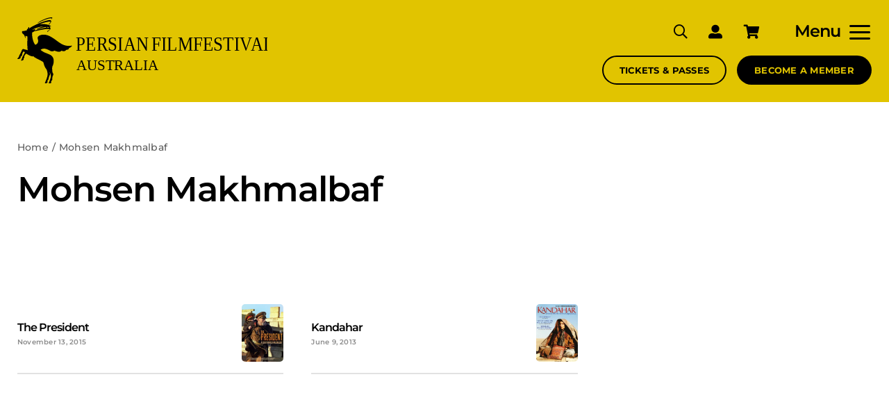

--- FILE ---
content_type: text/html; charset=UTF-8
request_url: https://www.persianfilmfestival.com/portfolio_category/mohsen-makhmalbaf/
body_size: 41976
content:
<!DOCTYPE html>
<html class="avada-html-layout-wide avada-html-header-position-top avada-html-is-archive avada-is-100-percent-template awb-scroll" lang="en-AU" prefix="og: http://ogp.me/ns# fb: http://ogp.me/ns/fb#">
<head>
	<meta http-equiv="X-UA-Compatible" content="IE=edge" />
	<meta http-equiv="Content-Type" content="text/html; charset=utf-8"/>
	<meta name="viewport" content="width=device-width, initial-scale=1" />
	        <script>
            (function (s, e, n, d, er) {
                s['Sender'] = er;
                s[er] = s[er] || function () {
                    (s[er].q = s[er].q || []).push(arguments)
                }, s[er].l = 1 * new Date();
                var a = e.createElement(n),
                    m = e.getElementsByTagName(n)[0];
                a.async = 1;
                a.src = d;
                m.parentNode.insertBefore(a, m)
            })(window, document, 'script', 'https://cdn.sender.net/accounts_resources/universal.js', 'sender');
            sender('858fba86673702');
        </script>
                    <meta name="generator" content="Sender.net 2.10.10"/>
            <meta name='robots' content='index, follow, max-image-preview:large, max-snippet:-1, max-video-preview:-1' />

	<!-- This site is optimized with the Yoast SEO plugin v26.8 - https://yoast.com/product/yoast-seo-wordpress/ -->
	<title>Mohsen Makhmalbaf Archives | Persian Film Festival Australia</title>
	<link rel="canonical" href="https://www.persianfilmfestival.com/portfolio_category/mohsen-makhmalbaf/" />
	<meta property="og:locale" content="en_US" />
	<meta property="og:type" content="article" />
	<meta property="og:title" content="Mohsen Makhmalbaf Archives | Persian Film Festival Australia" />
	<meta property="og:url" content="https://www.persianfilmfestival.com/portfolio_category/mohsen-makhmalbaf/" />
	<meta property="og:site_name" content="Persian Film Festival Australia" />
	<meta property="og:image" content="https://www.persianfilmfestival.com/wp-content/uploads/2025/12/PFFA-Poster-26-landscape.jpg" />
	<meta property="og:image:width" content="2000" />
	<meta property="og:image:height" content="1125" />
	<meta property="og:image:type" content="image/jpeg" />
	<meta name="twitter:card" content="summary_large_image" />
	<meta name="twitter:site" content="@PersianFilmFest" />
	<script type="application/ld+json" class="yoast-schema-graph">{"@context":"https://schema.org","@graph":[{"@type":"CollectionPage","@id":"https://www.persianfilmfestival.com/portfolio_category/mohsen-makhmalbaf/","url":"https://www.persianfilmfestival.com/portfolio_category/mohsen-makhmalbaf/","name":"Mohsen Makhmalbaf Archives | Persian Film Festival Australia","isPartOf":{"@id":"https://www.persianfilmfestival.com/#website"},"primaryImageOfPage":{"@id":"https://www.persianfilmfestival.com/portfolio_category/mohsen-makhmalbaf/#primaryimage"},"image":{"@id":"https://www.persianfilmfestival.com/portfolio_category/mohsen-makhmalbaf/#primaryimage"},"thumbnailUrl":"https://www.persianfilmfestival.com/wp-content/uploads/2016/11/president-posteer.jpg","breadcrumb":{"@id":"https://www.persianfilmfestival.com/portfolio_category/mohsen-makhmalbaf/#breadcrumb"},"inLanguage":"en-AU"},{"@type":"ImageObject","inLanguage":"en-AU","@id":"https://www.persianfilmfestival.com/portfolio_category/mohsen-makhmalbaf/#primaryimage","url":"https://www.persianfilmfestival.com/wp-content/uploads/2016/11/president-posteer.jpg","contentUrl":"https://www.persianfilmfestival.com/wp-content/uploads/2016/11/president-posteer.jpg","width":600,"height":840},{"@type":"BreadcrumbList","@id":"https://www.persianfilmfestival.com/portfolio_category/mohsen-makhmalbaf/#breadcrumb","itemListElement":[{"@type":"ListItem","position":1,"name":"Home","item":"https://www.persianfilmfestival.com/"},{"@type":"ListItem","position":2,"name":"Mohsen Makhmalbaf"}]},{"@type":"WebSite","@id":"https://www.persianfilmfestival.com/#website","url":"https://www.persianfilmfestival.com/","name":"Persian Film Festival Australia","description":"Official Site","publisher":{"@id":"https://www.persianfilmfestival.com/#organization"},"alternateName":"PFFA","potentialAction":[{"@type":"SearchAction","target":{"@type":"EntryPoint","urlTemplate":"https://www.persianfilmfestival.com/?s={search_term_string}"},"query-input":{"@type":"PropertyValueSpecification","valueRequired":true,"valueName":"search_term_string"}}],"inLanguage":"en-AU"},{"@type":"Organization","@id":"https://www.persianfilmfestival.com/#organization","name":"Persian Film Festival Australia","alternateName":"PFFA","url":"https://www.persianfilmfestival.com/","logo":{"@type":"ImageObject","inLanguage":"en-AU","@id":"https://www.persianfilmfestival.com/#/schema/logo/image/","url":"https://www.persianfilmfestival.com/wp-content/uploads/2025/09/PFFA-Favicon-SVG.svg","contentUrl":"https://www.persianfilmfestival.com/wp-content/uploads/2025/09/PFFA-Favicon-SVG.svg","width":534,"height":534,"caption":"Persian Film Festival Australia"},"image":{"@id":"https://www.persianfilmfestival.com/#/schema/logo/image/"},"sameAs":["http://www.facebook.com/persianfilmfestival","https://x.com/PersianFilmFest","http://www.instagram.com/persianfilmfest","http://www.youtube.com/persianfilmfestival"]}]}</script>
	<!-- / Yoast SEO plugin. -->


								<link rel="icon" href="https://www.persianfilmfestival.com/wp-content/uploads/2025/09/PFFA-Favicon-SVG.svg" type="image/svg+xml" sizes="any" />
		
					<!-- Apple Touch Icon -->
						<link rel="apple-touch-icon" sizes="180x180" href="https://www.persianfilmfestival.com/wp-content/uploads/2025/09/PFFA-Favicon-SVG.svg" type="image/svg+xml">
		
					<!-- Android Icon -->
						<link rel="icon" sizes="192x192" href="https://www.persianfilmfestival.com/wp-content/uploads/2025/09/PFFA-Favicon-SVG.svg" type="image/svg+xml">
		
					<!-- MS Edge Icon -->
						<meta name="msapplication-TileImage" content="https://www.persianfilmfestival.com/wp-content/uploads/2025/09/PFFA-Favicon-SVG.svg" type="image/svg+xml">
								
		<meta property="og:locale" content="en_AU"/>
		<meta property="og:type" content="article"/>
		<meta property="og:site_name" content="Persian Film Festival Australia"/>
		<meta property="og:title" content="Mohsen Makhmalbaf Archives | Persian Film Festival Australia"/>
				<meta property="og:url" content="https://www.persianfilmfestival.com/films/the-president/"/>
																				<meta property="og:image" content="https://www.persianfilmfestival.com/wp-content/uploads/2016/11/president-posteer.jpg"/>
		<meta property="og:image:width" content="600"/>
		<meta property="og:image:height" content="840"/>
		<meta property="og:image:type" content="image/jpeg"/>
				<style id='wp-img-auto-sizes-contain-inline-css' type='text/css'>
img:is([sizes=auto i],[sizes^="auto," i]){contain-intrinsic-size:3000px 1500px}
/*# sourceURL=wp-img-auto-sizes-contain-inline-css */
</style>
<link rel='stylesheet' id='fusion-dynamic-css-css' href='https://www.persianfilmfestival.com/wp-content/uploads/fusion-styles/a2919ab0ec47320464602b15c01c2700.min.css?ver=3.14.2' type='text/css' media='all' />
<style type="text/css" id="css-fb-visibility">@media screen and (max-width: 640px){.fusion-no-small-visibility{display:none !important;}body .sm-text-align-center{text-align:center !important;}body .sm-text-align-left{text-align:left !important;}body .sm-text-align-right{text-align:right !important;}body .sm-text-align-justify{text-align:justify !important;}body .sm-flex-align-center{justify-content:center !important;}body .sm-flex-align-flex-start{justify-content:flex-start !important;}body .sm-flex-align-flex-end{justify-content:flex-end !important;}body .sm-mx-auto{margin-left:auto !important;margin-right:auto !important;}body .sm-ml-auto{margin-left:auto !important;}body .sm-mr-auto{margin-right:auto !important;}body .fusion-absolute-position-small{position:absolute;width:100%;}.awb-sticky.awb-sticky-small{ position: sticky; top: var(--awb-sticky-offset,0); }}@media screen and (min-width: 641px) and (max-width: 900px){.fusion-no-medium-visibility{display:none !important;}body .md-text-align-center{text-align:center !important;}body .md-text-align-left{text-align:left !important;}body .md-text-align-right{text-align:right !important;}body .md-text-align-justify{text-align:justify !important;}body .md-flex-align-center{justify-content:center !important;}body .md-flex-align-flex-start{justify-content:flex-start !important;}body .md-flex-align-flex-end{justify-content:flex-end !important;}body .md-mx-auto{margin-left:auto !important;margin-right:auto !important;}body .md-ml-auto{margin-left:auto !important;}body .md-mr-auto{margin-right:auto !important;}body .fusion-absolute-position-medium{position:absolute;width:100%;}.awb-sticky.awb-sticky-medium{ position: sticky; top: var(--awb-sticky-offset,0); }}@media screen and (min-width: 901px){.fusion-no-large-visibility{display:none !important;}body .lg-text-align-center{text-align:center !important;}body .lg-text-align-left{text-align:left !important;}body .lg-text-align-right{text-align:right !important;}body .lg-text-align-justify{text-align:justify !important;}body .lg-flex-align-center{justify-content:center !important;}body .lg-flex-align-flex-start{justify-content:flex-start !important;}body .lg-flex-align-flex-end{justify-content:flex-end !important;}body .lg-mx-auto{margin-left:auto !important;margin-right:auto !important;}body .lg-ml-auto{margin-left:auto !important;}body .lg-mr-auto{margin-right:auto !important;}body .fusion-absolute-position-large{position:absolute;width:100%;}.awb-sticky.awb-sticky-large{ position: sticky; top: var(--awb-sticky-offset,0); }}</style>		<style type="text/css" id="wp-custom-css">
			::-moz-selection {
    color: #fff;
}

::selection {
    color: #fff;
    background: #e1c400;

}		</style>
				<script type="text/javascript">
			var doc = document.documentElement;
			doc.setAttribute( 'data-useragent', navigator.userAgent );
		</script>
		
	<script type="application/ld+json">
{
"@context": "https://schema.org",
"@type": "Organization",
"name": "Persian Film Festival Australia",
"url": "https://www.persianfilmfestival.com",
"logo": "https://www.persianfilmfestival.com/wp-content/uploads/2025/09/PFFA-Favicon-26.jpg",
"sameAs": [
"https://www.instagram.com/persianfilmfest",
"https://www.facebook.com/persianfilmfestival"
]
}
</script>

<script>
  (function (s, e, n, d, er) {
    s['Sender'] = er;
    s[er] = s[er] || function () {
      (s[er].q = s[er].q || []).push(arguments)
    }, s[er].l = 1 * new Date();
    var a = e.createElement(n),
        m = e.getElementsByTagName(n)[0];
    a.async = 1;
    a.src = d;
    m.parentNode.insertBefore(a, m)
  })(window, document, 'script', 'https://cdn.sender.net/accounts_resources/universal.js', 'sender');
  sender('858fba86673702')
</script>

<!-- Meta Pixel Code -->
<script>
!function(f,b,e,v,n,t,s)
{if(f.fbq)return;n=f.fbq=function(){n.callMethod?
n.callMethod.apply(n,arguments):n.queue.push(arguments)};
if(!f._fbq)f._fbq=n;n.push=n;n.loaded=!0;n.version='2.0';
n.queue=[];t=b.createElement(e);t.async=!0;
t.src=v;s=b.getElementsByTagName(e)[0];
s.parentNode.insertBefore(t,s)}(window, document,'script',
'https://connect.facebook.net/en_US/fbevents.js');
fbq('init', '783422422897381');
fbq('track', 'PageView');
</script>
<noscript><img height="1" width="1" style="display:none"
src="https://www.facebook.com/tr?id=783422422897381&ev=PageView&noscript=1"
/></noscript>
<!-- End Meta Pixel Code -->

<link rel="icon" href="https://www.persianfilmfestival.com/wp-content/uploads/2025/12/favicon.jpg" /><style id='global-styles-inline-css' type='text/css'>
:root{--wp--preset--aspect-ratio--square: 1;--wp--preset--aspect-ratio--4-3: 4/3;--wp--preset--aspect-ratio--3-4: 3/4;--wp--preset--aspect-ratio--3-2: 3/2;--wp--preset--aspect-ratio--2-3: 2/3;--wp--preset--aspect-ratio--16-9: 16/9;--wp--preset--aspect-ratio--9-16: 9/16;--wp--preset--color--black: #000000;--wp--preset--color--cyan-bluish-gray: #abb8c3;--wp--preset--color--white: #ffffff;--wp--preset--color--pale-pink: #f78da7;--wp--preset--color--vivid-red: #cf2e2e;--wp--preset--color--luminous-vivid-orange: #ff6900;--wp--preset--color--luminous-vivid-amber: #fcb900;--wp--preset--color--light-green-cyan: #7bdcb5;--wp--preset--color--vivid-green-cyan: #00d084;--wp--preset--color--pale-cyan-blue: #8ed1fc;--wp--preset--color--vivid-cyan-blue: #0693e3;--wp--preset--color--vivid-purple: #9b51e0;--wp--preset--color--awb-color-1: #ffffff;--wp--preset--color--awb-color-2: #f2f3f5;--wp--preset--color--awb-color-3: #e2e2e2;--wp--preset--color--awb-color-4: #8c8c8c;--wp--preset--color--awb-color-5: #e1c400;--wp--preset--color--awb-color-6: #5c5c5c;--wp--preset--color--awb-color-7: #000000;--wp--preset--color--awb-color-8: #222222;--wp--preset--color--awb-color-custom-1: #ffdca5;--wp--preset--color--awb-color-custom-2: #f0eee9;--wp--preset--color--awb-color-custom-7: #222222;--wp--preset--color--awb-color-custom-8: #e1c400;--wp--preset--color--awb-color-custom-3: #d19200;--wp--preset--color--awb-color-custom-4: #07839a;--wp--preset--color--awb-color-custom-5: #5ac0cf;--wp--preset--gradient--vivid-cyan-blue-to-vivid-purple: linear-gradient(135deg,rgb(6,147,227) 0%,rgb(155,81,224) 100%);--wp--preset--gradient--light-green-cyan-to-vivid-green-cyan: linear-gradient(135deg,rgb(122,220,180) 0%,rgb(0,208,130) 100%);--wp--preset--gradient--luminous-vivid-amber-to-luminous-vivid-orange: linear-gradient(135deg,rgb(252,185,0) 0%,rgb(255,105,0) 100%);--wp--preset--gradient--luminous-vivid-orange-to-vivid-red: linear-gradient(135deg,rgb(255,105,0) 0%,rgb(207,46,46) 100%);--wp--preset--gradient--very-light-gray-to-cyan-bluish-gray: linear-gradient(135deg,rgb(238,238,238) 0%,rgb(169,184,195) 100%);--wp--preset--gradient--cool-to-warm-spectrum: linear-gradient(135deg,rgb(74,234,220) 0%,rgb(151,120,209) 20%,rgb(207,42,186) 40%,rgb(238,44,130) 60%,rgb(251,105,98) 80%,rgb(254,248,76) 100%);--wp--preset--gradient--blush-light-purple: linear-gradient(135deg,rgb(255,206,236) 0%,rgb(152,150,240) 100%);--wp--preset--gradient--blush-bordeaux: linear-gradient(135deg,rgb(254,205,165) 0%,rgb(254,45,45) 50%,rgb(107,0,62) 100%);--wp--preset--gradient--luminous-dusk: linear-gradient(135deg,rgb(255,203,112) 0%,rgb(199,81,192) 50%,rgb(65,88,208) 100%);--wp--preset--gradient--pale-ocean: linear-gradient(135deg,rgb(255,245,203) 0%,rgb(182,227,212) 50%,rgb(51,167,181) 100%);--wp--preset--gradient--electric-grass: linear-gradient(135deg,rgb(202,248,128) 0%,rgb(113,206,126) 100%);--wp--preset--gradient--midnight: linear-gradient(135deg,rgb(2,3,129) 0%,rgb(40,116,252) 100%);--wp--preset--font-size--small: 12px;--wp--preset--font-size--medium: 20px;--wp--preset--font-size--large: 24px;--wp--preset--font-size--x-large: 42px;--wp--preset--font-size--normal: 16px;--wp--preset--font-size--xlarge: 32px;--wp--preset--font-size--huge: 48px;--wp--preset--spacing--20: 0.44rem;--wp--preset--spacing--30: 0.67rem;--wp--preset--spacing--40: 1rem;--wp--preset--spacing--50: 1.5rem;--wp--preset--spacing--60: 2.25rem;--wp--preset--spacing--70: 3.38rem;--wp--preset--spacing--80: 5.06rem;--wp--preset--shadow--natural: 6px 6px 9px rgba(0, 0, 0, 0.2);--wp--preset--shadow--deep: 12px 12px 50px rgba(0, 0, 0, 0.4);--wp--preset--shadow--sharp: 6px 6px 0px rgba(0, 0, 0, 0.2);--wp--preset--shadow--outlined: 6px 6px 0px -3px rgb(255, 255, 255), 6px 6px rgb(0, 0, 0);--wp--preset--shadow--crisp: 6px 6px 0px rgb(0, 0, 0);}:where(.is-layout-flex){gap: 0.5em;}:where(.is-layout-grid){gap: 0.5em;}body .is-layout-flex{display: flex;}.is-layout-flex{flex-wrap: wrap;align-items: center;}.is-layout-flex > :is(*, div){margin: 0;}body .is-layout-grid{display: grid;}.is-layout-grid > :is(*, div){margin: 0;}:where(.wp-block-columns.is-layout-flex){gap: 2em;}:where(.wp-block-columns.is-layout-grid){gap: 2em;}:where(.wp-block-post-template.is-layout-flex){gap: 1.25em;}:where(.wp-block-post-template.is-layout-grid){gap: 1.25em;}.has-black-color{color: var(--wp--preset--color--black) !important;}.has-cyan-bluish-gray-color{color: var(--wp--preset--color--cyan-bluish-gray) !important;}.has-white-color{color: var(--wp--preset--color--white) !important;}.has-pale-pink-color{color: var(--wp--preset--color--pale-pink) !important;}.has-vivid-red-color{color: var(--wp--preset--color--vivid-red) !important;}.has-luminous-vivid-orange-color{color: var(--wp--preset--color--luminous-vivid-orange) !important;}.has-luminous-vivid-amber-color{color: var(--wp--preset--color--luminous-vivid-amber) !important;}.has-light-green-cyan-color{color: var(--wp--preset--color--light-green-cyan) !important;}.has-vivid-green-cyan-color{color: var(--wp--preset--color--vivid-green-cyan) !important;}.has-pale-cyan-blue-color{color: var(--wp--preset--color--pale-cyan-blue) !important;}.has-vivid-cyan-blue-color{color: var(--wp--preset--color--vivid-cyan-blue) !important;}.has-vivid-purple-color{color: var(--wp--preset--color--vivid-purple) !important;}.has-black-background-color{background-color: var(--wp--preset--color--black) !important;}.has-cyan-bluish-gray-background-color{background-color: var(--wp--preset--color--cyan-bluish-gray) !important;}.has-white-background-color{background-color: var(--wp--preset--color--white) !important;}.has-pale-pink-background-color{background-color: var(--wp--preset--color--pale-pink) !important;}.has-vivid-red-background-color{background-color: var(--wp--preset--color--vivid-red) !important;}.has-luminous-vivid-orange-background-color{background-color: var(--wp--preset--color--luminous-vivid-orange) !important;}.has-luminous-vivid-amber-background-color{background-color: var(--wp--preset--color--luminous-vivid-amber) !important;}.has-light-green-cyan-background-color{background-color: var(--wp--preset--color--light-green-cyan) !important;}.has-vivid-green-cyan-background-color{background-color: var(--wp--preset--color--vivid-green-cyan) !important;}.has-pale-cyan-blue-background-color{background-color: var(--wp--preset--color--pale-cyan-blue) !important;}.has-vivid-cyan-blue-background-color{background-color: var(--wp--preset--color--vivid-cyan-blue) !important;}.has-vivid-purple-background-color{background-color: var(--wp--preset--color--vivid-purple) !important;}.has-black-border-color{border-color: var(--wp--preset--color--black) !important;}.has-cyan-bluish-gray-border-color{border-color: var(--wp--preset--color--cyan-bluish-gray) !important;}.has-white-border-color{border-color: var(--wp--preset--color--white) !important;}.has-pale-pink-border-color{border-color: var(--wp--preset--color--pale-pink) !important;}.has-vivid-red-border-color{border-color: var(--wp--preset--color--vivid-red) !important;}.has-luminous-vivid-orange-border-color{border-color: var(--wp--preset--color--luminous-vivid-orange) !important;}.has-luminous-vivid-amber-border-color{border-color: var(--wp--preset--color--luminous-vivid-amber) !important;}.has-light-green-cyan-border-color{border-color: var(--wp--preset--color--light-green-cyan) !important;}.has-vivid-green-cyan-border-color{border-color: var(--wp--preset--color--vivid-green-cyan) !important;}.has-pale-cyan-blue-border-color{border-color: var(--wp--preset--color--pale-cyan-blue) !important;}.has-vivid-cyan-blue-border-color{border-color: var(--wp--preset--color--vivid-cyan-blue) !important;}.has-vivid-purple-border-color{border-color: var(--wp--preset--color--vivid-purple) !important;}.has-vivid-cyan-blue-to-vivid-purple-gradient-background{background: var(--wp--preset--gradient--vivid-cyan-blue-to-vivid-purple) !important;}.has-light-green-cyan-to-vivid-green-cyan-gradient-background{background: var(--wp--preset--gradient--light-green-cyan-to-vivid-green-cyan) !important;}.has-luminous-vivid-amber-to-luminous-vivid-orange-gradient-background{background: var(--wp--preset--gradient--luminous-vivid-amber-to-luminous-vivid-orange) !important;}.has-luminous-vivid-orange-to-vivid-red-gradient-background{background: var(--wp--preset--gradient--luminous-vivid-orange-to-vivid-red) !important;}.has-very-light-gray-to-cyan-bluish-gray-gradient-background{background: var(--wp--preset--gradient--very-light-gray-to-cyan-bluish-gray) !important;}.has-cool-to-warm-spectrum-gradient-background{background: var(--wp--preset--gradient--cool-to-warm-spectrum) !important;}.has-blush-light-purple-gradient-background{background: var(--wp--preset--gradient--blush-light-purple) !important;}.has-blush-bordeaux-gradient-background{background: var(--wp--preset--gradient--blush-bordeaux) !important;}.has-luminous-dusk-gradient-background{background: var(--wp--preset--gradient--luminous-dusk) !important;}.has-pale-ocean-gradient-background{background: var(--wp--preset--gradient--pale-ocean) !important;}.has-electric-grass-gradient-background{background: var(--wp--preset--gradient--electric-grass) !important;}.has-midnight-gradient-background{background: var(--wp--preset--gradient--midnight) !important;}.has-small-font-size{font-size: var(--wp--preset--font-size--small) !important;}.has-medium-font-size{font-size: var(--wp--preset--font-size--medium) !important;}.has-large-font-size{font-size: var(--wp--preset--font-size--large) !important;}.has-x-large-font-size{font-size: var(--wp--preset--font-size--x-large) !important;}
/*# sourceURL=global-styles-inline-css */
</style>
</head>

<body class="archive tax-portfolio_category term-mohsen-makhmalbaf term-298 wp-theme-Avada fusion-image-hovers fusion-pagination-sizing fusion-button_type-flat fusion-button_span-no fusion-button_gradient-linear avada-image-rollover-circle-no avada-image-rollover-yes avada-image-rollover-direction-fade fusion-body ltr fusion-sticky-header no-mobile-sticky-header no-mobile-slidingbar no-desktop-totop no-mobile-totop fusion-sub-menu-fade mobile-logo-pos-left layout-wide-mode avada-has-boxed-modal-shadow- layout-scroll-offset-full avada-has-zero-margin-offset-top fusion-top-header menu-text-align-center mobile-menu-design-flyout fusion-hide-pagination-text fusion-header-layout-v1 avada-responsive avada-footer-fx-none avada-menu-highlight-style-textcolor fusion-search-form-clean fusion-main-menu-search-dropdown fusion-avatar-circle avada-sticky-shrinkage avada-dropdown-styles avada-blog-layout-medium avada-blog-archive-layout-grid avada-header-shadow-no avada-menu-icon-position-left avada-has-megamenu-shadow avada-has-header-100-width avada-has-pagetitle-100-width avada-has-pagetitle-bg-full avada-has-pagetitle-bg-parallax avada-has-mobile-menu-search avada-has-breadcrumb-mobile-hidden avada-has-titlebar-hide avada-social-full-transparent avada-has-transparent-timeline_color avada-has-pagination-width_height avada-flyout-menu-direction-fade avada-ec-views-v1 awb-link-decoration" data-awb-post-id="13570">
		<a class="skip-link screen-reader-text" href="#content">Skip to content</a>

	<div id="boxed-wrapper">
		
		<div id="wrapper" class="fusion-wrapper">
			<div id="home" style="position:relative;top:-1px;"></div>
												<div class="fusion-tb-header"><div class="fusion-fullwidth fullwidth-box fusion-builder-row-1 fusion-flex-container has-pattern-background has-mask-background hundred-percent-fullwidth non-hundred-percent-height-scrolling fusion-no-small-visibility fusion-no-medium-visibility fusion-sticky-container fusion-custom-z-index" style="--awb-border-radius-top-left:0px;--awb-border-radius-top-right:0px;--awb-border-radius-bottom-right:0px;--awb-border-radius-bottom-left:0px;--awb-z-index:152;--awb-min-height:100px;--awb-background-color:var(--awb-custom_color_8);--awb-flex-wrap:wrap;" data-transition-offset="0" data-scroll-offset="0" data-sticky-small-visibility="1" data-sticky-medium-visibility="1" data-sticky-large-visibility="1" ><div class="fusion-builder-row fusion-row fusion-flex-align-items-flex-start fusion-flex-content-wrap" style="width:calc( 100% + 25px ) !important;max-width:calc( 100% + 25px ) !important;margin-left: calc(-25px / 2 );margin-right: calc(-25px / 2 );"><div class="fusion-layout-column fusion_builder_column fusion-builder-column-0 fusion_builder_column_1_3 1_3 fusion-flex-column" style="--awb-bg-size:cover;--awb-width-large:33.333333333333%;--awb-spacing-right-large:12.5px;--awb-margin-bottom-large:0px;--awb-spacing-left-large:12.5px;--awb-width-medium:100%;--awb-order-medium:0;--awb-spacing-right-medium:12.5px;--awb-spacing-left-medium:12.5px;--awb-width-small:100%;--awb-order-small:0;--awb-spacing-right-small:12.5px;--awb-spacing-left-small:12.5px;"><div class="fusion-column-wrapper fusion-column-has-shadow fusion-flex-justify-content-flex-start fusion-content-layout-column"><div class="fusion-builder-row fusion-builder-row-inner fusion-row fusion-flex-align-items-flex-start fusion-flex-content-wrap" style="width:calc( 100% + 25px ) !important;max-width:calc( 100% + 25px ) !important;margin-left: calc(-25px / 2 );margin-right: calc(-25px / 2 );"><div class="fusion-layout-column fusion_builder_column_inner fusion-builder-nested-column-0 fusion_builder_column_inner_1_1 1_1 fusion-flex-column fusion-flex-align-self-stretch" style="--awb-bg-size:cover;--awb-width-large:100%;--awb-margin-top-large:0px;--awb-spacing-right-large:12.5px;--awb-margin-bottom-large:0px;--awb-spacing-left-large:12.5px;--awb-width-medium:100%;--awb-order-medium:0;--awb-spacing-right-medium:12.5px;--awb-spacing-left-medium:12.5px;--awb-width-small:100%;--awb-order-small:0;--awb-spacing-right-small:12.5px;--awb-spacing-left-small:12.5px;"><div class="fusion-column-wrapper fusion-column-has-shadow fusion-flex-justify-content-flex-start fusion-content-layout-column"><div class="fusion-image-element " style="--awb-max-width:360px;--awb-caption-title-font-family:var(--h2_typography-font-family);--awb-caption-title-font-weight:var(--h2_typography-font-weight);--awb-caption-title-font-style:var(--h2_typography-font-style);--awb-caption-title-size:var(--h2_typography-font-size);--awb-caption-title-transform:var(--h2_typography-text-transform);--awb-caption-title-line-height:var(--h2_typography-line-height);--awb-caption-title-letter-spacing:var(--h2_typography-letter-spacing);"><span class=" fusion-imageframe imageframe-none imageframe-1 hover-type-none" style="border-radius:3px;"><a class="fusion-no-lightbox" href="https://www.persianfilmfestival.com/" target="_self" aria-label="PFFA-Logo-SVG"><img fetchpriority="high" decoding="async" width="788" height="207" src="data:image/svg+xml,%3Csvg%20xmlns%3D%27http%3A%2F%2Fwww.w3.org%2F2000%2Fsvg%27%20width%3D%27788%27%20height%3D%27207%27%20viewBox%3D%270%200%20788%20207%27%3E%3Crect%20width%3D%27788%27%20height%3D%27207%27%20fill-opacity%3D%220%22%2F%3E%3C%2Fsvg%3E" data-orig-src="https://www.persianfilmfestival.com/wp-content/uploads/2025/09/PFFA-Logo-SVG.svg" alt class="lazyload img-responsive wp-image-33283"/></a></span></div></div></div></div></div></div><div class="fusion-layout-column fusion_builder_column fusion-builder-column-1 fusion_builder_column_2_3 2_3 fusion-flex-column" style="--awb-bg-size:cover;--awb-width-large:66.666666666667%;--awb-spacing-right-large:12.5px;--awb-margin-bottom-large:0px;--awb-spacing-left-large:12.5px;--awb-width-medium:100%;--awb-order-medium:0;--awb-spacing-right-medium:12.5px;--awb-spacing-left-medium:12.5px;--awb-width-small:100%;--awb-order-small:0;--awb-spacing-right-small:12.5px;--awb-spacing-left-small:12.5px;"><div class="fusion-column-wrapper fusion-column-has-shadow fusion-flex-justify-content-flex-start fusion-content-layout-column"><div class="fusion-builder-row fusion-builder-row-inner fusion-row fusion-flex-align-items-flex-start fusion-flex-content-wrap" style="width:calc( 100% + 25px ) !important;max-width:calc( 100% + 25px ) !important;margin-left: calc(-25px / 2 );margin-right: calc(-25px / 2 );"><div class="fusion-layout-column fusion_builder_column_inner fusion-builder-nested-column-1 fusion_builder_column_inner_1_1 1_1 fusion-flex-column fusion-flex-align-self-center fusion-no-small-visibility fusion-no-medium-visibility" style="--awb-bg-size:cover;--awb-width-large:100%;--awb-spacing-right-large:12.5px;--awb-margin-bottom-large:14.5px;--awb-spacing-left-large:12.5px;--awb-width-medium:100%;--awb-order-medium:0;--awb-spacing-right-medium:12.5px;--awb-spacing-left-medium:12.5px;--awb-width-small:100%;--awb-order-small:0;--awb-spacing-right-small:12.5px;--awb-spacing-left-small:12.5px;"><div class="fusion-column-wrapper fusion-column-has-shadow fusion-flex-justify-content-flex-end fusion-content-layout-row fusion-flex-align-items-center"><nav class="awb-menu awb-menu_row awb-menu_em-click mobile-mode-collapse-to-button awb-menu_icons-left awb-menu_dc-no mobile-trigger-fullwidth-off awb-menu_mobile-toggle awb-menu_indent-left mobile-size-full-absolute loading mega-menu-loading awb-menu_desktop awb-menu_flyout awb-menu_flyout__top" style="--awb-line-height:1px;--awb-text-transform:var(--awb-typography4-text-transform);--awb-min-height:40px;--awb-justify-content:flex-end;--awb-items-padding-left:30px;--awb-color:var(--awb-color7);--awb-letter-spacing:var(--awb-typography4-letter-spacing);--awb-active-color:hsla(calc(var(--awb-custom_color_8-h) - 25),var(--awb-custom_color_8-s),var(--awb-custom_color_8-l),var(--awb-custom_color_8-a));--awb-submenu-items-padding-right:300px;--awb-submenu-items-padding-left:300px;--awb-icons-size:20;--awb-icons-color:var(--awb-color7);--awb-icons-hover-color:hsla(calc(var(--awb-custom_color_8-h) - 25),var(--awb-custom_color_8-s),var(--awb-custom_color_8-l),var(--awb-custom_color_8-a));--awb-main-justify-content:flex-start;--awb-mobile-justify:flex-start;--awb-mobile-caret-left:auto;--awb-mobile-caret-right:0;--awb-fusion-font-family-typography:var(--awb-typography4-font-family);--awb-fusion-font-weight-typography:var(--awb-typography4-font-weight);--awb-fusion-font-style-typography:var(--awb-typography4-font-style);--awb-fusion-font-family-submenu-typography:inherit;--awb-fusion-font-style-submenu-typography:normal;--awb-fusion-font-weight-submenu-typography:400;--awb-fusion-font-family-mobile-typography:inherit;--awb-fusion-font-style-mobile-typography:normal;--awb-fusion-font-weight-mobile-typography:400;" aria-label="Account" data-breakpoint="0" data-count="0" data-transition-type="fade" data-transition-time="300"><button type="button" class="awb-menu__flyout-close" onClick="fusionNavCloseFlyoutSub(this);"></button><ul id="menu-account" class="fusion-menu awb-menu__main-ul awb-menu__main-ul_row"><li  id="menu-item-31317"  class="menu-item menu-item-type-custom menu-item-object-custom menu-item-has-children custom-menu-search awb-menu__li_search-dropdown menu-item-31317 awb-menu__li awb-menu__main-li awb-menu__main-li_regular"  data-item-id="31317"><span class="awb-menu__main-background-default awb-menu__main-background-default_fade"></span><span class="awb-menu__main-background-active awb-menu__main-background-active_fade"></span><a class="awb-menu__main-a awb-menu__main-a_regular fusion-main-menu-icon awb-menu__main-a_icon-only" href="#" aria-label="Search" data-title="Search" title="Search"><span class="awb-menu__i awb-menu__i_main"><i class="glyphicon fa-search far" aria-hidden="true"></i></span></a><button type="button" aria-label="Expand Search" aria-expanded="false" class="awb-menu__open-nav-submenu_mobile awb-menu__open-nav-submenu_click awb-menu__open-nav-submenu_main"></button><ul class="awb-menu__sub-ul awb-menu__sub-ul_main fusion-menu-searchform-dropdown"><li class="awb-menu__sub-li">		<form role="search" class="searchform fusion-search-form  fusion-search-form-clean" method="get" action="https://www.persianfilmfestival.com/">
			<div class="fusion-search-form-content">

				
				<div class="fusion-search-field search-field">
					<label><span class="screen-reader-text">Search for:</span>
													<input type="search" value="" name="s" class="s" placeholder="Search..." required aria-required="true" aria-label="Search..."/>
											</label>
				</div>
				<div class="fusion-search-button search-button">
					<input type="submit" class="fusion-search-submit searchsubmit" aria-label="Search" value="&#xf002;" />
									</div>

				
			</div>


			
		</form>
		</li></ul></li><li  id="menu-item-32233"  class="menu-item menu-item-type-custom menu-item-object-custom menu-item-32233 awb-menu__li awb-menu__main-li awb-menu__main-li_regular"  data-item-id="32233"><span class="awb-menu__main-background-default awb-menu__main-background-default_fade"></span><span class="awb-menu__main-background-active awb-menu__main-background-active_fade"></span><a  href="https://tix.persianfilmfestival.com/Account/" class="awb-menu__main-a awb-menu__main-a_regular awb-menu__main-a_icon-only fusion-flex-link"><span class="awb-menu__i awb-menu__i_main fusion-megamenu-icon"><i class="glyphicon fa-user-alt fas" aria-hidden="true"></i></span><span class="menu-text"><span class="menu-title menu-title_no-desktop">Account</span></span></a></li><li  id="menu-item-32234"  class="menu-item menu-item-type-custom menu-item-object-custom menu-item-32234 awb-menu__li awb-menu__main-li awb-menu__main-li_regular fusion-flyout-menu-item-last"  data-item-id="32234"><span class="awb-menu__main-background-default awb-menu__main-background-default_fade"></span><span class="awb-menu__main-background-active awb-menu__main-background-active_fade"></span><a  href="https://tix.persianfilmfestival.com/Cart" class="awb-menu__main-a awb-menu__main-a_regular awb-menu__main-a_icon-only fusion-flex-link"><span class="awb-menu__i awb-menu__i_main fusion-megamenu-icon"><i class="glyphicon fa-shopping-cart fas" aria-hidden="true"></i></span><span class="menu-text"><span class="menu-title menu-title_no-desktop">Cart</span></span></a></li></ul></nav><div class="fusion-title title fusion-title-1 fusion-sep-none fusion-title-text fusion-title-size-three" style="--awb-margin-top:0px;--awb-margin-right:0px;--awb-margin-bottom:0px;--awb-margin-left:50px;--awb-font-size:24px;"><h3 class="fusion-title-heading title-heading-left fusion-responsive-typography-calculated" style="font-family:var(--awb-typography3-font-family);font-weight:var(--awb-typography3-font-weight);font-style:var(--awb-typography3-font-style);margin:0;letter-spacing:var(--awb-typography3-letter-spacing);text-transform:var(--awb-typography3-text-transform);font-size:1em;--fontSize:24;line-height:var(--awb-typography3-line-height);"><a href="#awb-oc__34829" class="awb-custom-text-color awb-custom-text-hover-color" target="_self">Menu</a></h3></div><nav class="awb-menu awb-menu_row awb-menu_em-hover mobile-mode-collapse-to-button awb-menu_icons-right awb-menu_dc-no mobile-trigger-fullwidth-off awb-menu_mobile-toggle awb-menu_indent-left mobile-size-full-absolute loading mega-menu-loading awb-menu_desktop awb-menu_dropdown awb-menu_expand-left awb-menu_transition-slide_down" style="--awb-font-size:22px;--awb-line-height:var(--awb-typography3-line-height);--awb-transition-time:100;--awb-text-transform:var(--awb-typography3-text-transform);--awb-min-height:30px;--awb-gap:25px;--awb-align-items:center;--awb-justify-content:flex-end;--awb-items-padding-left:10px;--awb-border-color:var(--awb-color7);--awb-color:var(--awb-color7);--awb-letter-spacing:var(--awb-typography3-letter-spacing);--awb-active-color:var(--awb-color7);--awb-active-bg:hsla(var(--awb-custom_color_8-h),var(--awb-custom_color_8-s),var(--awb-custom_color_8-l),calc(var(--awb-custom_color_8-a) - 100%));--awb-active-border-color:var(--awb-color7);--awb-submenu-color:var(--awb-color7);--awb-submenu-bg:var(--awb-custom_color_8);--awb-submenu-sep-color:hsla(var(--awb-color1-h),var(--awb-color1-s),var(--awb-color1-l),calc(var(--awb-color1-a) - 100%));--awb-submenu-border-radius-top-left:3px;--awb-submenu-border-radius-top-right:3px;--awb-submenu-border-radius-bottom-right:3px;--awb-submenu-border-radius-bottom-left:3px;--awb-submenu-active-bg:var(--awb-custom_color_8);--awb-submenu-active-color:var(--awb-color7);--awb-submenu-font-size:20px;--awb-submenu-text-transform:var(--awb-typography3-text-transform);--awb-submenu-line-height:var(--awb-typography3-line-height);--awb-submenu-letter-spacing:var(--awb-typography3-letter-spacing);--awb-submenu-max-width:300px;--awb-icons-size:36;--awb-icons-color:var(--awb-color7);--awb-icons-hover-color:var(--awb-color7);--awb-main-justify-content:flex-start;--awb-sub-justify-content:flex-start;--awb-mobile-nav-button-align-hor:flex-end;--awb-mobile-bg:var(--awb-custom_color_7);--awb-mobile-color:var(--awb-color1);--awb-mobile-nav-items-height:55;--awb-mobile-active-bg:var(--awb-color5);--awb-mobile-active-color:var(--awb-color1);--awb-mobile-trigger-font-size:34px;--awb-trigger-padding-top:25px;--awb-trigger-padding-right:0px;--awb-trigger-padding-bottom:25px;--awb-mobile-trigger-color:var(--awb-color7);--awb-mobile-trigger-background-color:rgba(255,255,255,0);--awb-mobile-sep-color:hsla(var(--awb-color1-h),var(--awb-color1-s),var(--awb-color1-l),calc( var(--awb-color1-a) - 92% ));--awb-justify-title:flex-start;--awb-mobile-justify:flex-start;--awb-mobile-caret-left:auto;--awb-mobile-caret-right:0;--awb-fusion-font-family-typography:var(--awb-typography3-font-family);--awb-fusion-font-weight-typography:var(--awb-typography3-font-weight);--awb-fusion-font-style-typography:var(--awb-typography3-font-style);--awb-fusion-font-family-submenu-typography:var(--awb-typography3-font-family);--awb-fusion-font-weight-submenu-typography:var(--awb-typography3-font-weight);--awb-fusion-font-style-submenu-typography:var(--awb-typography3-font-style);--awb-fusion-font-family-mobile-typography:inherit;--awb-fusion-font-style-mobile-typography:normal;--awb-fusion-font-weight-mobile-typography:400;" aria-label="Main Menu" data-breakpoint="0" data-count="1" data-transition-type="fade" data-transition-time="100" data-expand="left"><ul id="menu-main-menu" class="fusion-menu awb-menu__main-ul awb-menu__main-ul_row"><li  id="menu-item-34844"  class="menu-item menu-item-type-custom menu-item-object-custom menu-item-34844 awb-menu__li awb-menu__main-li awb-menu__main-li_regular"  data-item-id="34844"><span class="awb-menu__main-background-default awb-menu__main-background-default_fade"></span><span class="awb-menu__main-background-active awb-menu__main-background-active_fade"></span><a  title="Menu" href="#awb-oc__34829" class="awb-menu__main-a awb-menu__main-a_regular awb-oc-menu-item-link awb-menu__main-a_icon-only fusion-flex-link"><span class="menu-text"><span class="menu-title menu-title_no-desktop">Menu</span></span><span class="awb-menu__i awb-menu__i_main fusion-megamenu-icon"><i class="glyphicon videographer-menu" aria-hidden="true"></i></span><span class="awb-oc-close-icon awb-menu__i awb-menu__i_main"></span></a></li></ul></nav></div></div><div class="fusion-layout-column fusion_builder_column_inner fusion-builder-nested-column-2 fusion_builder_column_inner_1_1 1_1 fusion-flex-column fusion-flex-align-self-stretch" style="--awb-bg-size:cover;--awb-width-large:100%;--awb-spacing-right-large:12.5px;--awb-margin-bottom-large:0px;--awb-spacing-left-large:12.5px;--awb-width-medium:100%;--awb-order-medium:0;--awb-spacing-right-medium:12.5px;--awb-spacing-left-medium:12.5px;--awb-width-small:100%;--awb-order-small:0;--awb-spacing-right-small:12.5px;--awb-spacing-left-small:12.5px;"><div class="fusion-column-wrapper fusion-column-has-shadow fusion-flex-justify-content-flex-end fusion-content-layout-row fusion-flex-align-items-center"><div ><a class="fusion-button button-flat button-medium button-custom fusion-button-default button-1 fusion-button-default-span fusion-button-default-type" style="--button_accent_color:var(--awb-color7);--button_border_color:var(--awb-color7);--button_accent_hover_color:var(--awb-custom_color_8);--button_border_hover_color:var(--awb-color7);--button_gradient_top_color:var(--awb-custom_color_8);--button_gradient_bottom_color:var(--awb-custom_color_8);--button_gradient_top_color_hover:var(--awb-color7);--button_gradient_bottom_color_hover:var(--awb-color7);--button_margin-right:15px;--button_margin-left:15px;" target="_self" href="https://www.persianfilmfestival.com/festival/tickets/"><span class="fusion-button-text awb-button__text awb-button__text--default">Tickets &amp; Passes</span></a></div><div ><a class="fusion-button button-flat button-medium button-default fusion-button-default button-2 fusion-button-default-span fusion-button-default-type" target="_self" href="https://www.persianfilmfestival.com/support/membership/"><span class="fusion-button-text awb-button__text awb-button__text--default">Become a Member</span></a></div></div></div><div class="fusion-layout-column fusion_builder_column_inner fusion-builder-nested-column-3 fusion_builder_column_inner_1_1 1_1 fusion-flex-column fusion-flex-align-self-stretch fusion-no-large-visibility" style="--awb-bg-size:cover;--awb-width-large:100%;--awb-spacing-right-large:12.5px;--awb-margin-bottom-large:0px;--awb-spacing-left-large:12.5px;--awb-width-medium:100%;--awb-order-medium:2;--awb-spacing-right-medium:12.5px;--awb-spacing-left-medium:12.5px;--awb-width-small:100%;--awb-order-small:0;--awb-spacing-right-small:12.5px;--awb-spacing-left-small:12.5px;"><div class="fusion-column-wrapper fusion-column-has-shadow fusion-flex-justify-content-center fusion-content-layout-column"><nav class="awb-menu awb-menu_row awb-menu_em-hover mobile-mode-collapse-to-button awb-menu_icons-left awb-menu_dc-no mobile-trigger-fullwidth-off awb-menu_mobile-toggle awb-menu_indent-left mobile-size-full-absolute loading mega-menu-loading awb-menu_desktop awb-menu_dropdown awb-menu_expand-right awb-menu_transition-slide_down" style="--awb-font-size:20px;--awb-line-height:23px;--awb-transition-time:100;--awb-text-transform:var(--awb-typography4-text-transform);--awb-min-height:30px;--awb-gap:20px;--awb-justify-content:flex-end;--awb-items-padding-top:6px;--awb-items-padding-bottom:6px;--awb-border-color:var(--awb-color7);--awb-color:var(--awb-color7);--awb-letter-spacing:var(--awb-typography4-letter-spacing);--awb-active-color:var(--awb-color7);--awb-active-bg:hsla(var(--awb-color1-h),var(--awb-color1-s),var(--awb-color1-l),calc(var(--awb-color1-a) - 100%));--awb-active-border-color:var(--awb-color7);--awb-submenu-color:var(--awb-custom_color_7);--awb-submenu-bg:var(--awb-color1);--awb-submenu-sep-color:hsla(var(--awb-color1-h),var(--awb-color1-s),var(--awb-color1-l),calc(var(--awb-color1-a) - 100%));--awb-submenu-items-padding-top:8px;--awb-submenu-items-padding-bottom:8px;--awb-submenu-border-radius-top-left:5px;--awb-submenu-border-radius-top-right:5px;--awb-submenu-border-radius-bottom-right:5px;--awb-submenu-border-radius-bottom-left:5px;--awb-submenu-active-bg:var(--awb-custom_color_8);--awb-submenu-active-color:var(--awb-custom_color_7);--awb-submenu-font-size:var(--awb-typography4-font-size);--awb-submenu-text-transform:var(--awb-typography4-text-transform);--awb-submenu-line-height:var(--awb-typography4-line-height);--awb-submenu-letter-spacing:var(--awb-typography4-letter-spacing);--awb-submenu-max-width:250px;--awb-icons-size:36;--awb-icons-color:var(--awb-color7);--awb-icons-hover-color:var(--awb-color7);--awb-main-justify-content:flex-start;--awb-sub-justify-content:flex-start;--awb-mobile-nav-button-align-hor:flex-end;--awb-mobile-bg:var(--awb-custom_color_7);--awb-mobile-color:var(--awb-color1);--awb-mobile-nav-items-height:55;--awb-mobile-active-bg:var(--awb-color5);--awb-mobile-active-color:var(--awb-color1);--awb-mobile-trigger-font-size:25px;--awb-trigger-padding-top:25px;--awb-mobile-trigger-color:var(--awb-color1);--awb-mobile-trigger-background-color:rgba(255,255,255,0);--awb-mobile-sep-color:hsla(var(--awb-color1-h),var(--awb-color1-s),var(--awb-color1-l),calc( var(--awb-color1-a) - 92% ));--awb-justify-title:flex-start;--awb-mobile-justify:flex-start;--awb-mobile-caret-left:auto;--awb-mobile-caret-right:0;--awb-box-shadow:3px 3px 0px 3px var(--awb-color1) inset;;--awb-fusion-font-family-typography:var(--awb-typography4-font-family);--awb-fusion-font-weight-typography:var(--awb-typography4-font-weight);--awb-fusion-font-style-typography:var(--awb-typography4-font-style);--awb-fusion-font-family-submenu-typography:var(--awb-typography4-font-family);--awb-fusion-font-weight-submenu-typography:var(--awb-typography4-font-weight);--awb-fusion-font-style-submenu-typography:var(--awb-typography4-font-style);--awb-fusion-font-family-mobile-typography:inherit;--awb-fusion-font-style-mobile-typography:normal;--awb-fusion-font-weight-mobile-typography:400;" aria-label="Push Mobile Menu" data-breakpoint="0" data-count="2" data-transition-type="bottom-vertical" data-transition-time="100" data-expand="right"><ul id="menu-push-mobile-menu" class="fusion-menu awb-menu__main-ul awb-menu__main-ul_row"><li  id="menu-item-29317"  class="menu-item menu-item-type-custom menu-item-object-custom menu-item-29317 awb-menu__li awb-menu__main-li awb-menu__main-li_regular"  data-item-id="29317"><span class="awb-menu__main-background-default awb-menu__main-background-default_bottom-vertical"></span><span class="awb-menu__main-background-active awb-menu__main-background-active_bottom-vertical"></span><a  href="#awb-oc__29309" class="awb-menu__main-a awb-menu__main-a_regular awb-oc-menu-item-link awb-menu__main-a_icon-only fusion-flex-link"><span class="awb-menu__i awb-menu__i_main fusion-megamenu-icon"><i class="glyphicon videographer-menu" aria-hidden="true"></i></span><span class="awb-oc-close-icon awb-menu__i awb-menu__i_main"></span><span class="menu-text"><span class="menu-title menu-title_no-desktop">Off Canvas Toggle</span></span></a></li></ul></nav></div></div></div></div></div></div></div><div class="fusion-fullwidth fullwidth-box fusion-builder-row-2 fusion-flex-container has-pattern-background has-mask-background hundred-percent-fullwidth non-hundred-percent-height-scrolling fusion-no-large-visibility fusion-sticky-container fusion-absolute-container fusion-absolute-position-small fusion-absolute-position-medium fusion-absolute-position-large" style="--awb-border-radius-top-left:0px;--awb-border-radius-top-right:0px;--awb-border-radius-bottom-right:0px;--awb-border-radius-bottom-left:0px;--awb-padding-bottom-small:20px;--awb-background-color:var(--awb-custom_color_8);--awb-background-color-medium:hsla(var(--awb-color1-h),var(--awb-color1-s),var(--awb-color1-l),calc(var(--awb-color1-a) - 100%));--awb-background-color-small:hsla(var(--awb-color1-h),var(--awb-color1-s),var(--awb-color1-l),calc(var(--awb-color1-a) - 100%));--awb-sticky-background-color:hsla(var(--awb-custom_color_8-h),var(--awb-custom_color_8-s),var(--awb-custom_color_8-l),calc(var(--awb-custom_color_8-a) - 100%)) !important;--awb-sticky-height:80px !important;--awb-flex-wrap:wrap;" data-transition-offset="0" data-scroll-offset="0" data-sticky-small-visibility="1" data-sticky-medium-visibility="1" data-sticky-large-visibility="1" ><div class="fusion-builder-row fusion-row fusion-flex-align-items-center fusion-flex-align-content-center fusion-flex-justify-content-space-between fusion-flex-content-wrap" style="width:calc( 100% + 25px ) !important;max-width:calc( 100% + 25px ) !important;margin-left: calc(-25px / 2 );margin-right: calc(-25px / 2 );"><div class="fusion-layout-column fusion_builder_column fusion-builder-column-2 fusion_builder_column_1_1 1_1 fusion-flex-column" style="--awb-padding-top:10px;--awb-padding-right:10px;--awb-padding-bottom:10px;--awb-padding-left:10px;--awb-padding-top-medium:10px;--awb-padding-right-medium:10px;--awb-padding-bottom-medium:10px;--awb-padding-left-medium:10px;--awb-padding-top-small:10px;--awb-padding-right-small:10px;--awb-padding-bottom-small:10px;--awb-padding-left-small:10px;--awb-overflow:hidden;--awb-bg-color-medium:var(--awb-custom_color_8);--awb-bg-color-medium-hover:var(--awb-custom_color_8);--awb-bg-color-small:var(--awb-custom_color_8);--awb-bg-color-small-hover:var(--awb-custom_color_8);--awb-bg-size:cover;--awb-border-radius:3px 3px 3px 3px;--awb-width-large:100%;--awb-spacing-right-large:12.5px;--awb-margin-bottom-large:0px;--awb-spacing-left-large:12.5px;--awb-width-medium:100%;--awb-order-medium:0;--awb-spacing-right-medium:12.5px;--awb-spacing-left-medium:12.5px;--awb-width-small:100%;--awb-order-small:0;--awb-margin-top-small:0px;--awb-spacing-right-small:12.5px;--awb-margin-bottom-small:0px;--awb-spacing-left-small:12.5px;"><div class="fusion-column-wrapper fusion-column-has-shadow fusion-flex-justify-content-center fusion-content-layout-row fusion-flex-align-items-center"><div class="fusion-builder-row fusion-builder-row-inner fusion-row fusion-flex-align-items-center fusion-flex-align-content-center fusion-flex-justify-content-space-between fusion-flex-content-wrap" style="width:calc( 100% + 25px ) !important;max-width:calc( 100% + 25px ) !important;margin-left: calc(-25px / 2 );margin-right: calc(-25px / 2 );"><div class="fusion-layout-column fusion_builder_column_inner fusion-builder-nested-column-4 fusion_builder_column_inner_3_5 3_5 fusion-flex-column fusion-flex-align-self-stretch" style="--awb-bg-size:cover;--awb-width-large:60%;--awb-margin-top-large:0px;--awb-spacing-right-large:12.5px;--awb-margin-bottom-large:0px;--awb-spacing-left-large:12.5px;--awb-width-medium:60%;--awb-order-medium:0;--awb-margin-top-medium:0px;--awb-spacing-right-medium:12.5px;--awb-margin-bottom-medium:0px;--awb-spacing-left-medium:12.5px;--awb-width-small:60%;--awb-order-small:0;--awb-margin-top-small:0px;--awb-spacing-right-small:12.5px;--awb-margin-bottom-small:0px;--awb-spacing-left-small:12.5px;"><div class="fusion-column-wrapper fusion-column-has-shadow fusion-flex-justify-content-flex-start fusion-content-layout-row fusion-flex-align-items-center"><div class="fusion-image-element " style="--awb-max-width:300px;--awb-caption-title-font-family:var(--h2_typography-font-family);--awb-caption-title-font-weight:var(--h2_typography-font-weight);--awb-caption-title-font-style:var(--h2_typography-font-style);--awb-caption-title-size:var(--h2_typography-font-size);--awb-caption-title-transform:var(--h2_typography-text-transform);--awb-caption-title-line-height:var(--h2_typography-line-height);--awb-caption-title-letter-spacing:var(--h2_typography-letter-spacing);"><span class=" fusion-imageframe imageframe-none imageframe-2 hover-type-none" style="border-radius:3px;"><a class="fusion-no-lightbox" href="https://www.persianfilmfestival.com/" target="_self" aria-label="PFFA-Logo-SVG"><img decoding="async" width="788" height="207" src="data:image/svg+xml,%3Csvg%20xmlns%3D%27http%3A%2F%2Fwww.w3.org%2F2000%2Fsvg%27%20width%3D%27788%27%20height%3D%27207%27%20viewBox%3D%270%200%20788%20207%27%3E%3Crect%20width%3D%27788%27%20height%3D%27207%27%20fill-opacity%3D%220%22%2F%3E%3C%2Fsvg%3E" data-orig-src="https://www.persianfilmfestival.com/wp-content/uploads/2025/09/PFFA-Logo-SVG.svg" alt class="lazyload img-responsive wp-image-33283"/></a></span></div></div></div><div class="fusion-layout-column fusion_builder_column_inner fusion-builder-nested-column-5 fusion_builder_column_inner_2_5 2_5 fusion-flex-column fusion-flex-align-self-stretch" style="--awb-bg-size:cover;--awb-width-large:40%;--awb-margin-top-large:0px;--awb-spacing-right-large:12.5px;--awb-margin-bottom-large:0px;--awb-spacing-left-large:12.5px;--awb-width-medium:40%;--awb-order-medium:0;--awb-margin-top-medium:0px;--awb-spacing-right-medium:12.5px;--awb-margin-bottom-medium:0px;--awb-spacing-left-medium:12.5px;--awb-width-small:40%;--awb-order-small:2;--awb-margin-top-small:0px;--awb-spacing-right-small:12.5px;--awb-margin-bottom-small:0px;--awb-spacing-left-small:12.5px;"><div class="fusion-column-wrapper fusion-column-has-shadow fusion-flex-justify-content-flex-end fusion-content-layout-row fusion-flex-align-items-center"><nav class="awb-menu awb-menu_row awb-menu_em-hover mobile-mode-collapse-to-button awb-menu_icons-right awb-menu_dc-no mobile-trigger-fullwidth-off awb-menu_mobile-toggle awb-menu_indent-left mobile-size-full-absolute loading mega-menu-loading awb-menu_desktop awb-menu_dropdown awb-menu_expand-left awb-menu_transition-slide_down" style="--awb-font-size:22px;--awb-line-height:var(--awb-typography3-line-height);--awb-transition-time:100;--awb-text-transform:var(--awb-typography3-text-transform);--awb-min-height:30px;--awb-gap:25px;--awb-align-items:center;--awb-justify-content:flex-end;--awb-border-color:var(--awb-color7);--awb-color:var(--awb-color7);--awb-letter-spacing:var(--awb-typography3-letter-spacing);--awb-active-color:var(--awb-color7);--awb-active-bg:hsla(var(--awb-custom_color_8-h),var(--awb-custom_color_8-s),var(--awb-custom_color_8-l),calc(var(--awb-custom_color_8-a) - 100%));--awb-active-border-color:var(--awb-color7);--awb-submenu-color:var(--awb-color7);--awb-submenu-bg:var(--awb-custom_color_8);--awb-submenu-sep-color:hsla(var(--awb-color1-h),var(--awb-color1-s),var(--awb-color1-l),calc(var(--awb-color1-a) - 100%));--awb-submenu-border-radius-top-left:3px;--awb-submenu-border-radius-top-right:3px;--awb-submenu-border-radius-bottom-right:3px;--awb-submenu-border-radius-bottom-left:3px;--awb-submenu-active-bg:var(--awb-custom_color_8);--awb-submenu-active-color:var(--awb-color7);--awb-submenu-font-size:20px;--awb-submenu-text-transform:var(--awb-typography3-text-transform);--awb-submenu-line-height:var(--awb-typography3-line-height);--awb-submenu-letter-spacing:var(--awb-typography3-letter-spacing);--awb-submenu-max-width:300px;--awb-icons-size:36;--awb-icons-color:var(--awb-color7);--awb-icons-hover-color:var(--awb-color7);--awb-main-justify-content:flex-start;--awb-sub-justify-content:flex-start;--awb-mobile-nav-button-align-hor:flex-end;--awb-mobile-bg:var(--awb-custom_color_7);--awb-mobile-color:var(--awb-color1);--awb-mobile-nav-items-height:55;--awb-mobile-active-bg:var(--awb-color5);--awb-mobile-active-color:var(--awb-color1);--awb-mobile-trigger-font-size:36px;--awb-trigger-padding-top:25px;--awb-mobile-trigger-color:var(--awb-color7);--awb-mobile-trigger-background-color:rgba(255,255,255,0);--awb-mobile-sep-color:hsla(var(--awb-color1-h),var(--awb-color1-s),var(--awb-color1-l),calc( var(--awb-color1-a) - 92% ));--awb-justify-title:flex-start;--awb-mobile-justify:flex-start;--awb-mobile-caret-left:auto;--awb-mobile-caret-right:0;--awb-fusion-font-family-typography:var(--awb-typography3-font-family);--awb-fusion-font-weight-typography:var(--awb-typography3-font-weight);--awb-fusion-font-style-typography:var(--awb-typography3-font-style);--awb-fusion-font-family-submenu-typography:var(--awb-typography3-font-family);--awb-fusion-font-weight-submenu-typography:var(--awb-typography3-font-weight);--awb-fusion-font-style-submenu-typography:var(--awb-typography3-font-style);--awb-fusion-font-family-mobile-typography:inherit;--awb-fusion-font-style-mobile-typography:normal;--awb-fusion-font-weight-mobile-typography:400;" aria-label="Push Mobile Menu" data-breakpoint="0" data-count="3" data-transition-type="fade" data-transition-time="100" data-expand="left"><ul id="menu-push-mobile-menu-1" class="fusion-menu awb-menu__main-ul awb-menu__main-ul_row"><li   class="menu-item menu-item-type-custom menu-item-object-custom menu-item-29317 awb-menu__li awb-menu__main-li awb-menu__main-li_regular"  data-item-id="29317"><span class="awb-menu__main-background-default awb-menu__main-background-default_fade"></span><span class="awb-menu__main-background-active awb-menu__main-background-active_fade"></span><a  href="#awb-oc__29309" class="awb-menu__main-a awb-menu__main-a_regular awb-oc-menu-item-link awb-menu__main-a_icon-only fusion-flex-link"><span class="menu-text"><span class="menu-title menu-title_no-desktop">Off Canvas Toggle</span></span><span class="awb-menu__i awb-menu__i_main fusion-megamenu-icon"><i class="glyphicon videographer-menu" aria-hidden="true"></i></span><span class="awb-oc-close-icon awb-menu__i awb-menu__i_main"></span></a></li></ul></nav></div></div></div></div></div></div></div>
</div>		<div id="sliders-container" class="fusion-slider-visibility">
					</div>
											
			<section class="fusion-page-title-bar fusion-tb-page-title-bar"><div class="fusion-fullwidth fullwidth-box fusion-builder-row-3 fusion-flex-container hundred-percent-fullwidth non-hundred-percent-height-scrolling mobile-cover-bg" style="--awb-border-radius-top-left:0px;--awb-border-radius-top-right:0px;--awb-border-radius-bottom-right:0px;--awb-border-radius-bottom-left:0px;--awb-padding-top-medium:180px;--awb-padding-top-small:180px;--awb-margin-top:30px;--awb-margin-bottom:30px;--awb-margin-top-medium:0px;--awb-margin-top-small:0px;--awb-margin-bottom-small:0px;--awb-flex-wrap:wrap;" ><div class="fusion-builder-row fusion-row fusion-flex-align-items-flex-start fusion-flex-content-wrap" style="width:calc( 100% + 25px ) !important;max-width:calc( 100% + 25px ) !important;margin-left: calc(-25px / 2 );margin-right: calc(-25px / 2 );"><div class="fusion-layout-column fusion_builder_column fusion-builder-column-3 fusion_builder_column_1_1 1_1 fusion-flex-column fusion-flex-align-self-flex-start fusion-no-small-visibility fusion-no-medium-visibility" style="--awb-bg-size:cover;--awb-width-large:100%;--awb-spacing-right-large:calc( 0.04 * calc( 100% - 25px ) );--awb-spacing-left-large:12.5px;--awb-width-medium:100%;--awb-order-medium:0;--awb-spacing-right-medium:12.5px;--awb-spacing-left-medium:12.5px;--awb-width-small:100%;--awb-order-small:0;--awb-spacing-right-small:12.5px;--awb-spacing-left-small:12.5px;"><div class="fusion-column-wrapper fusion-column-has-shadow fusion-flex-justify-content-flex-start fusion-content-layout-column"><nav class="fusion-breadcrumbs awb-yoast-breadcrumbs fusion-breadcrumbs-1" style="--awb-font-size:14px;--awb-text-color:var(--awb-color6);--awb-breadcrumb-sep:&#039;/&#039;;" aria-label="Breadcrumb"><ol class="awb-breadcrumb-list"><li class="fusion-breadcrumb-item awb-breadcrumb-sep awb-home" ><a href="https://www.persianfilmfestival.com" class="fusion-breadcrumb-link"><span >Home</span></a></li><li class="fusion-breadcrumb-item"  aria-current="page"><span  class="breadcrumb-leaf">Mohsen Makhmalbaf</span></li></ol></nav></div></div><div class="fusion-layout-column fusion_builder_column fusion-builder-column-4 fusion_builder_column_1_2 1_2 fusion-flex-column fusion-flex-align-self-flex-start" style="--awb-bg-size:cover;--awb-width-large:50%;--awb-spacing-right-large:calc( 0.12 * calc( 100% - 25px ) );--awb-spacing-left-large:12.5px;--awb-width-medium:100%;--awb-order-medium:0;--awb-spacing-right-medium:12.5px;--awb-spacing-left-medium:12.5px;--awb-width-small:100%;--awb-order-small:0;--awb-spacing-right-small:12.5px;--awb-spacing-left-small:12.5px;"><div class="fusion-column-wrapper fusion-column-has-shadow fusion-flex-justify-content-flex-start fusion-content-layout-column"><div class="fusion-title title fusion-title-2 fusion-sep-none fusion-title-text fusion-title-size-three" style="--awb-font-size:var(--awb-typography1-font-size);"><h3 class="fusion-title-heading title-heading-left fusion-responsive-typography-calculated" style="font-family:var(--awb-typography1-font-family);font-weight:var(--awb-typography1-font-weight);font-style:var(--awb-typography1-font-style);letter-spacing:var(--awb-typography1-letter-spacing);text-transform:var(--awb-typography1-text-transform);font-size:1em;--fontSize:50;line-height:var(--awb-typography1-line-height);">Mohsen Makhmalbaf</h3></div></div></div><div class="fusion-layout-column fusion_builder_column fusion-builder-column-5 fusion_builder_column_1_3 1_3 fusion-flex-column fusion-flex-align-self-flex-start" style="--awb-bg-size:cover;--awb-width-large:33.333333333333%;--awb-spacing-right-large:12.5px;--awb-spacing-left-large:12.5px;--awb-width-medium:100%;--awb-order-medium:0;--awb-margin-top-medium:20px;--awb-spacing-right-medium:12.5px;--awb-spacing-left-medium:12.5px;--awb-width-small:100%;--awb-order-small:0;--awb-margin-top-small:0px;--awb-spacing-right-small:12.5px;--awb-spacing-left-small:12.5px;"><div class="fusion-column-wrapper fusion-column-has-shadow fusion-flex-justify-content-flex-start fusion-content-layout-column"><div class="fusion-title title fusion-title-3 fusion-sep-none fusion-title-text fusion-title-size-four" style="--awb-font-size:20px;"><h4 class="fusion-title-heading title-heading-left fusion-responsive-typography-calculated" style="font-family:var(--awb-typography4-font-family);font-weight:var(--awb-typography4-font-weight);font-style:var(--awb-typography4-font-style);letter-spacing:var(--awb-typography4-letter-spacing);text-transform:var(--awb-typography4-text-transform);font-size:1em;--fontSize:20;line-height:var(--awb-typography4-line-height);"></h4></div></div></div></div></div>
</section>
						<main id="main" class="clearfix width-100">
				<div class="fusion-row" style="max-width:100%;">

<section id="content" style="width: 100%;">
			<div class="post-content">
			<div class="fusion-fullwidth fullwidth-box fusion-builder-row-4 fusion-flex-container has-pattern-background has-mask-background hundred-percent-fullwidth non-hundred-percent-height-scrolling" style="--awb-border-radius-top-left:0px;--awb-border-radius-top-right:0px;--awb-border-radius-bottom-right:0px;--awb-border-radius-bottom-left:0px;--awb-flex-wrap:wrap;" ><div class="fusion-builder-row fusion-row fusion-flex-align-items-flex-start fusion-flex-content-wrap" style="width:calc( 100% + 25px ) !important;max-width:calc( 100% + 25px ) !important;margin-left: calc(-25px / 2 );margin-right: calc(-25px / 2 );"><div class="fusion-layout-column fusion_builder_column fusion-builder-column-6 fusion_builder_column_1_1 1_1 fusion-flex-column" style="--awb-bg-size:cover;--awb-width-large:100%;--awb-spacing-right-large:12.5px;--awb-spacing-left-large:12.5px;--awb-width-medium:100%;--awb-order-medium:0;--awb-spacing-right-medium:12.5px;--awb-spacing-left-medium:12.5px;--awb-width-small:100%;--awb-order-small:0;--awb-spacing-right-small:12.5px;--awb-spacing-left-small:12.5px;"><div class="fusion-column-wrapper fusion-column-has-shadow fusion-flex-justify-content-flex-start fusion-content-layout-column"><div class="fusion-post-cards-archives-tb" data-infinite-post-class="avada_portfolio" ><div class="fusion-post-cards fusion-post-cards-1 fusion-grid-archive fusion-grid-columns-3" style="--awb-dots-align:center;--awb-columns:3;--awb-load-more-btn-bg-color:var(--awb-custom_color_8);"><ul class="fusion-grid fusion-grid-3 fusion-flex-align-items-stretch fusion-grid-posts-cards fusion-grid-container-infinite" data-pages="0"><li class="fusion-layout-column fusion_builder_column fusion-builder-column-7 fusion-flex-column post-card fusion-grid-column fusion-post-cards-grid-column" style="--awb-padding-bottom:16px;--awb-bg-size:cover;--awb-border-color:var(--awb-color3);--awb-border-bottom:1.5px;--awb-flex-grow:0;--awb-flex-shrink:0;--awb-flex-grow-medium:0;--awb-flex-shrink-medium:0;--awb-flex-grow-small:0;--awb-flex-shrink-small:0;"><div class="fusion-column-wrapper fusion-flex-justify-content-flex-start fusion-content-layout-column fusion-content-nowrap"><div class="fusion-builder-row fusion-builder-row-inner fusion-row fusion-flex-align-items-flex-start fusion-flex-content-wrap" style="width:calc( 100% + 25px ) !important;max-width:calc( 100% + 25px ) !important;margin-left: calc(-25px / 2 );margin-right: calc(-25px / 2 );"><div class="fusion-layout-column fusion_builder_column_inner fusion-builder-nested-column-6 fusion_builder_column_inner_3_4 3_4 fusion-flex-column fusion-flex-align-self-stretch" style="--awb-bg-size:cover;--awb-transition:filter 350ms ease-in-out, transform 350ms ease-in-out, background-color 350ms ease-in-out, border-color 350ms ease-in-out;--awb-width-large:75%;--awb-spacing-right-large:12.5px;--awb-margin-bottom-large:0px;--awb-spacing-left-large:12.5px;--awb-width-medium:100%;--awb-order-medium:0;--awb-spacing-right-medium:12.5px;--awb-spacing-left-medium:12.5px;--awb-width-small:66.666666666667%;--awb-order-small:0;--awb-spacing-right-small:12.5px;--awb-margin-bottom-small:-4px;--awb-spacing-left-small:12.5px;"><div class="fusion-column-wrapper fusion-column-has-shadow fusion-flex-justify-content-center fusion-content-layout-column"><div class="fusion-title title fusion-title-4 fusion-sep-none fusion-title-text fusion-title-size-div" style="--awb-text-color:var(--awb-color8);--awb-margin-bottom:0px;--awb-margin-right-small:16px;--awb-margin-bottom-small:0px;--awb-font-size:11px;"><div class="fusion-title-heading title-heading-left title-heading-tag fusion-responsive-typography-calculated" style="font-family:var(--awb-typography5-font-family);font-weight:var(--awb-typography5-font-weight);font-style:var(--awb-typography5-font-style);margin:0;letter-spacing:var(--awb-typography5-letter-spacing);text-transform:var(--awb-typography5-text-transform);font-size:1em;--fontSize:11;line-height:var(--awb-typography5-line-height);"></div></div><div class="fusion-title title fusion-title-5 fusion-sep-none fusion-title-text fusion-title-size-paragraph fusion-has-text-overflow" style="--awb-margin-top:5px;--awb-margin-bottom:5px;--awb-margin-top-small:5px;--awb-margin-bottom-small:5px;--awb-font-size:16px;--awb-text-overflow:ellipsis;"><p class="fusion-title-heading title-heading-left title-heading-tag fusion-responsive-typography-calculated" style="font-family:var(--awb-typography3-font-family);font-weight:var(--awb-typography3-font-weight);font-style:var(--awb-typography3-font-style);margin:0;letter-spacing:var(--awb-typography3-letter-spacing);text-transform:var(--awb-typography3-text-transform);font-size:1em;--fontSize:16;line-height:var(--awb-typography3-line-height);"><a href="https://www.persianfilmfestival.com/films/the-president/" class="awb-custom-text-color awb-custom-text-hover-color" target="_self">The President</a></p></div><div class="fusion-title title fusion-title-6 fusion-sep-none fusion-title-text fusion-title-size-div" style="--awb-text-color:var(--awb-color4);--awb-margin-bottom:0px;--awb-margin-right-small:16px;--awb-margin-bottom-small:0px;--awb-font-size:10px;"><div class="fusion-title-heading title-heading-left title-heading-tag fusion-responsive-typography-calculated" style="font-family:var(--awb-custom_typography_2-font-family);font-weight:var(--awb-custom_typography_2-font-weight);font-style:var(--awb-custom_typography_2-font-style);margin:0;letter-spacing:var(--awb-custom_typography_2-letter-spacing);text-transform:var(--awb-custom_typography_2-text-transform);font-size:1em;--fontSize:10;line-height:var(--awb-typography5-line-height);">November 13, 2015</div></div></div></div><div class="fusion-layout-column fusion_builder_column_inner fusion-builder-nested-column-7 fusion_builder_column_inner_1_4 1_4 fusion-flex-column" style="--awb-bg-size:cover;--awb-width-large:25%;--awb-spacing-right-large:12.5px;--awb-margin-bottom-large:0px;--awb-spacing-left-large:12.5px;--awb-width-medium:100%;--awb-order-medium:0;--awb-spacing-right-medium:12.5px;--awb-spacing-left-medium:12.5px;--awb-width-small:33.333333333333%;--awb-order-small:0;--awb-spacing-right-small:12.5px;--awb-spacing-left-small:12.5px;"><div class="fusion-column-wrapper fusion-column-has-shadow fusion-flex-justify-content-flex-start fusion-content-layout-column"><div class="fusion-image-element " style="text-align:right;--awb-aspect-ratio:1 / 1;--awb-max-width:60px;--awb-caption-title-font-family:var(--h2_typography-font-family);--awb-caption-title-font-weight:var(--h2_typography-font-weight);--awb-caption-title-font-style:var(--h2_typography-font-style);--awb-caption-title-size:var(--h2_typography-font-size);--awb-caption-title-transform:var(--h2_typography-text-transform);--awb-caption-title-line-height:var(--h2_typography-line-height);--awb-caption-title-letter-spacing:var(--h2_typography-letter-spacing);"><div style="display:inline-block;width:60px;"><span class=" fusion-imageframe imageframe-none imageframe-3 hover-type-none has-aspect-ratio" style="border-radius:5px;"><a class="fusion-no-lightbox" href="https://www.persianfilmfestival.com/films/the-president/" target="_self" aria-label="president-posteer"><img decoding="async" width="600" height="840" alt="The President" src="https://www.persianfilmfestival.com/wp-content/uploads/2016/11/president-posteer.jpg" data-orig-src="https://www.persianfilmfestival.com/wp-content/uploads/2016/11/president-posteer.jpg" class="lazyload img-responsive wp-image-23704 img-with-aspect-ratio" data-parent-fit="cover" data-parent-container=".fusion-image-element" srcset="data:image/svg+xml,%3Csvg%20xmlns%3D%27http%3A%2F%2Fwww.w3.org%2F2000%2Fsvg%27%20width%3D%27600%27%20height%3D%27840%27%20viewBox%3D%270%200%20600%20840%27%3E%3Crect%20width%3D%27600%27%20height%3D%27840%27%20fill-opacity%3D%220%22%2F%3E%3C%2Fsvg%3E" data-srcset="https://www.persianfilmfestival.com/wp-content/uploads/2016/11/president-posteer-200x280.jpg 200w, https://www.persianfilmfestival.com/wp-content/uploads/2016/11/president-posteer-400x560.jpg 400w, https://www.persianfilmfestival.com/wp-content/uploads/2016/11/president-posteer.jpg 600w" data-sizes="auto" data-orig-sizes="(max-width: 900px) 100vw, (max-width: 640px) 100vw, 600px" /></a></span></div></div></div></div></div></div></li>
<li class="fusion-layout-column fusion_builder_column fusion-builder-column-8 fusion-flex-column post-card fusion-grid-column fusion-post-cards-grid-column" style="--awb-padding-bottom:16px;--awb-bg-size:cover;--awb-border-color:var(--awb-color3);--awb-border-bottom:1.5px;--awb-flex-grow:0;--awb-flex-shrink:0;--awb-flex-grow-medium:0;--awb-flex-shrink-medium:0;--awb-flex-grow-small:0;--awb-flex-shrink-small:0;"><div class="fusion-column-wrapper fusion-flex-justify-content-flex-start fusion-content-layout-column fusion-content-nowrap"><div class="fusion-builder-row fusion-builder-row-inner fusion-row fusion-flex-align-items-flex-start fusion-flex-content-wrap" style="width:calc( 100% + 25px ) !important;max-width:calc( 100% + 25px ) !important;margin-left: calc(-25px / 2 );margin-right: calc(-25px / 2 );"><div class="fusion-layout-column fusion_builder_column_inner fusion-builder-nested-column-8 fusion_builder_column_inner_3_4 3_4 fusion-flex-column fusion-flex-align-self-stretch" style="--awb-bg-size:cover;--awb-transition:filter 350ms ease-in-out, transform 350ms ease-in-out, background-color 350ms ease-in-out, border-color 350ms ease-in-out;--awb-width-large:75%;--awb-spacing-right-large:12.5px;--awb-margin-bottom-large:0px;--awb-spacing-left-large:12.5px;--awb-width-medium:100%;--awb-order-medium:0;--awb-spacing-right-medium:12.5px;--awb-spacing-left-medium:12.5px;--awb-width-small:66.666666666667%;--awb-order-small:0;--awb-spacing-right-small:12.5px;--awb-margin-bottom-small:-4px;--awb-spacing-left-small:12.5px;"><div class="fusion-column-wrapper fusion-column-has-shadow fusion-flex-justify-content-center fusion-content-layout-column"><div class="fusion-title title fusion-title-7 fusion-sep-none fusion-title-text fusion-title-size-div" style="--awb-text-color:var(--awb-color8);--awb-margin-bottom:0px;--awb-margin-right-small:16px;--awb-margin-bottom-small:0px;--awb-font-size:11px;"><div class="fusion-title-heading title-heading-left title-heading-tag fusion-responsive-typography-calculated" style="font-family:var(--awb-typography5-font-family);font-weight:var(--awb-typography5-font-weight);font-style:var(--awb-typography5-font-style);margin:0;letter-spacing:var(--awb-typography5-letter-spacing);text-transform:var(--awb-typography5-text-transform);font-size:1em;--fontSize:11;line-height:var(--awb-typography5-line-height);"></div></div><div class="fusion-title title fusion-title-8 fusion-sep-none fusion-title-text fusion-title-size-paragraph fusion-has-text-overflow" style="--awb-margin-top:5px;--awb-margin-bottom:5px;--awb-margin-top-small:5px;--awb-margin-bottom-small:5px;--awb-font-size:16px;--awb-text-overflow:ellipsis;"><p class="fusion-title-heading title-heading-left title-heading-tag fusion-responsive-typography-calculated" style="font-family:var(--awb-typography3-font-family);font-weight:var(--awb-typography3-font-weight);font-style:var(--awb-typography3-font-style);margin:0;letter-spacing:var(--awb-typography3-letter-spacing);text-transform:var(--awb-typography3-text-transform);font-size:1em;--fontSize:16;line-height:var(--awb-typography3-line-height);"><a href="https://www.persianfilmfestival.com/films/kandahar/" class="awb-custom-text-color awb-custom-text-hover-color" target="_self">Kandahar</a></p></div><div class="fusion-title title fusion-title-9 fusion-sep-none fusion-title-text fusion-title-size-div" style="--awb-text-color:var(--awb-color4);--awb-margin-bottom:0px;--awb-margin-right-small:16px;--awb-margin-bottom-small:0px;--awb-font-size:10px;"><div class="fusion-title-heading title-heading-left title-heading-tag fusion-responsive-typography-calculated" style="font-family:var(--awb-custom_typography_2-font-family);font-weight:var(--awb-custom_typography_2-font-weight);font-style:var(--awb-custom_typography_2-font-style);margin:0;letter-spacing:var(--awb-custom_typography_2-letter-spacing);text-transform:var(--awb-custom_typography_2-text-transform);font-size:1em;--fontSize:10;line-height:var(--awb-typography5-line-height);">June 9, 2013</div></div></div></div><div class="fusion-layout-column fusion_builder_column_inner fusion-builder-nested-column-9 fusion_builder_column_inner_1_4 1_4 fusion-flex-column" style="--awb-bg-size:cover;--awb-width-large:25%;--awb-spacing-right-large:12.5px;--awb-margin-bottom-large:0px;--awb-spacing-left-large:12.5px;--awb-width-medium:100%;--awb-order-medium:0;--awb-spacing-right-medium:12.5px;--awb-spacing-left-medium:12.5px;--awb-width-small:33.333333333333%;--awb-order-small:0;--awb-spacing-right-small:12.5px;--awb-spacing-left-small:12.5px;"><div class="fusion-column-wrapper fusion-column-has-shadow fusion-flex-justify-content-flex-start fusion-content-layout-column"><div class="fusion-image-element " style="text-align:right;--awb-aspect-ratio:1 / 1;--awb-max-width:60px;--awb-caption-title-font-family:var(--h2_typography-font-family);--awb-caption-title-font-weight:var(--h2_typography-font-weight);--awb-caption-title-font-style:var(--h2_typography-font-style);--awb-caption-title-size:var(--h2_typography-font-size);--awb-caption-title-transform:var(--h2_typography-text-transform);--awb-caption-title-line-height:var(--h2_typography-line-height);--awb-caption-title-letter-spacing:var(--h2_typography-letter-spacing);"><div style="display:inline-block;width:60px;"><span class=" fusion-imageframe imageframe-none imageframe-4 hover-type-none has-aspect-ratio" style="border-radius:5px;"><a class="fusion-no-lightbox" href="https://www.persianfilmfestival.com/films/kandahar/" target="_self" aria-label="kandahar-poster"><img decoding="async" width="600" height="840" alt="Kandahar" src="https://www.persianfilmfestival.com/wp-content/uploads/2017/06/kandahar-poster.jpg" data-orig-src="https://www.persianfilmfestival.com/wp-content/uploads/2017/06/kandahar-poster.jpg" class="lazyload img-responsive wp-image-23288 img-with-aspect-ratio" data-parent-fit="cover" data-parent-container=".fusion-image-element" srcset="data:image/svg+xml,%3Csvg%20xmlns%3D%27http%3A%2F%2Fwww.w3.org%2F2000%2Fsvg%27%20width%3D%27600%27%20height%3D%27840%27%20viewBox%3D%270%200%20600%20840%27%3E%3Crect%20width%3D%27600%27%20height%3D%27840%27%20fill-opacity%3D%220%22%2F%3E%3C%2Fsvg%3E" data-srcset="https://www.persianfilmfestival.com/wp-content/uploads/2017/06/kandahar-poster-200x280.jpg 200w, https://www.persianfilmfestival.com/wp-content/uploads/2017/06/kandahar-poster-400x560.jpg 400w, https://www.persianfilmfestival.com/wp-content/uploads/2017/06/kandahar-poster.jpg 600w" data-sizes="auto" data-orig-sizes="(max-width: 900px) 100vw, (max-width: 640px) 100vw, 600px" /></a></span></div></div></div></div></div></div></li>
</ul><div class="fusion-infinite-scroll-trigger"></div><div class="pagination infinite-scroll clearfix" style="display:none;"></div><div class="fusion-clearfix"></div></div></div></div></div></div></div>
		</div>
	</section>
						
					</div>  <!-- fusion-row -->
				</main>  <!-- #main -->
				
				
								
					<div class="fusion-tb-footer fusion-footer"><div class="fusion-footer-widget-area fusion-widget-area"><div class="fusion-fullwidth fullwidth-box fusion-builder-row-5 fusion-flex-container has-pattern-background has-mask-background hundred-percent-fullwidth non-hundred-percent-height-scrolling" style="--awb-border-radius-top-left:0px;--awb-border-radius-top-right:0px;--awb-border-radius-bottom-right:0px;--awb-border-radius-bottom-left:0px;--awb-padding-top:100px;--awb-background-color:var(--awb-custom_color_8);--awb-flex-wrap:wrap;" ><div class="fusion-builder-row fusion-row fusion-flex-align-items-flex-start fusion-flex-justify-content-space-between fusion-flex-content-wrap" style="width:calc( 100% + 25px ) !important;max-width:calc( 100% + 25px ) !important;margin-left: calc(-25px / 2 );margin-right: calc(-25px / 2 );"><div class="fusion-layout-column fusion_builder_column fusion-builder-column-9 fusion_builder_column_1_1 1_1 fusion-flex-column fusion-flex-align-self-flex-end" style="--awb-padding-right-small:20%;--awb-overflow:hidden;--awb-bg-color:var(--awb-color7);--awb-bg-color-hover:var(--awb-color7);--awb-bg-size:cover;--awb-border-radius:3px 3px 3px 3px;--awb-width-large:100%;--awb-flex-grow:0;--awb-flex-shrink:0;--awb-spacing-right-large:12.5px;--awb-margin-bottom-large:0px;--awb-spacing-left-large:12.5px;--awb-width-medium:100%;--awb-order-medium:0;--awb-flex-grow-medium:0;--awb-flex-shrink-medium:0;--awb-spacing-right-medium:12.5px;--awb-spacing-left-medium:12.5px;--awb-width-small:100%;--awb-order-small:0;--awb-flex-grow-small:0;--awb-flex-shrink-small:0;--awb-spacing-right-small:12.5px;--awb-spacing-left-small:12.5px;"><div class="fusion-column-wrapper fusion-column-has-shadow fusion-flex-justify-content-flex-start fusion-content-layout-row fusion-flex-align-items-center"><div class="fusion-builder-row fusion-builder-row-inner fusion-row fusion-flex-align-items-flex-start fusion-flex-justify-content-space-between fusion-flex-content-wrap" style="width:calc( 100% + 25px ) !important;max-width:calc( 100% + 25px ) !important;margin-left: calc(-25px / 2 );margin-right: calc(-25px / 2 );"><div class="fusion-layout-column fusion_builder_column_inner fusion-builder-nested-column-10 fusion_builder_column_inner_2_3 2_3 fusion-flex-column fusion-flex-align-self-stretch" style="--awb-padding-top:20px;--awb-padding-right:30px;--awb-padding-bottom:20px;--awb-padding-left:30px;--awb-padding-bottom-medium:0px;--awb-bg-size:cover;--awb-width-large:66.666666666667%;--awb-spacing-right-large:12.5px;--awb-margin-bottom-large:0px;--awb-spacing-left-large:12.5px;--awb-width-medium:100%;--awb-order-medium:0;--awb-spacing-right-medium:12.5px;--awb-margin-bottom-medium:0px;--awb-spacing-left-medium:12.5px;--awb-width-small:100%;--awb-order-small:0;--awb-spacing-right-small:12.5px;--awb-spacing-left-small:12.5px;"><div class="fusion-column-wrapper fusion-column-has-shadow fusion-flex-justify-content-flex-start fusion-content-layout-row fusion-flex-align-items-center"><div class="fusion-title title fusion-title-10 fusion-sep-none fusion-title-text fusion-title-size-two" style="--awb-text-color:var(--awb-custom_color_8);--awb-margin-top:0px;--awb-font-size:var(--awb-typography2-font-size);"><h2 class="fusion-title-heading title-heading-left fusion-responsive-typography-calculated" style="font-family:var(--awb-typography2-font-family);font-weight:var(--awb-typography2-font-weight);font-style:var(--awb-typography2-font-style);margin:0;letter-spacing:var(--awb-typography2-letter-spacing);text-transform:var(--awb-typography2-text-transform);font-size:1em;--fontSize:32;line-height:var(--awb-typography2-line-height);">Become a Member of the Persian Film Festival</h2></div></div></div><div class="fusion-layout-column fusion_builder_column_inner fusion-builder-nested-column-11 fusion_builder_column_inner_1_3 1_3 fusion-flex-column fusion-flex-align-self-stretch" style="--awb-padding-top:20px;--awb-padding-right:10px;--awb-padding-bottom:20px;--awb-padding-left:30px;--awb-padding-top-medium:0px;--awb-padding-bottom-medium:10px;--awb-padding-left-medium:14px;--awb-padding-top-small:0px;--awb-bg-size:cover;--awb-width-large:33.333333333333%;--awb-spacing-right-large:12.5px;--awb-margin-bottom-large:0px;--awb-spacing-left-large:12.5px;--awb-width-medium:100%;--awb-order-medium:0;--awb-spacing-right-medium:12.5px;--awb-margin-bottom-medium:0px;--awb-spacing-left-medium:12.5px;--awb-width-small:100%;--awb-order-small:0;--awb-spacing-right-small:12.5px;--awb-spacing-left-small:12.5px;"><div class="fusion-column-wrapper fusion-column-has-shadow fusion-flex-justify-content-flex-start fusion-content-layout-column"><div class="md-text-align-left sm-text-align-left" style="text-align:right;"><a class="fusion-button button-flat fusion-button-default-size button-custom fusion-button-default button-3 fusion-button-default-span fusion-button-default-type" style="--button_accent_color:var(--awb-custom_color_8);--button_border_color:hsla(var(--awb-color7-h),var(--awb-color7-s),var(--awb-color7-l),calc(var(--awb-color7-a) - 100%));--button_accent_hover_color:var(--awb-custom_color_8);--button_border_hover_color:hsla(var(--awb-color7-h),var(--awb-color7-s),var(--awb-color7-l),calc(var(--awb-color7-a) - 100%));--button_gradient_top_color:hsla(var(--awb-color7-h),var(--awb-color7-s),var(--awb-color7-l),calc(var(--awb-color7-a) - 100%));--button_gradient_bottom_color:hsla(var(--awb-color7-h),var(--awb-color7-s),var(--awb-color7-l),calc(var(--awb-color7-a) - 100%));--button_gradient_top_color_hover:hsla(var(--awb-color7-h),var(--awb-color7-s),var(--awb-color7-l),calc(var(--awb-color7-a) - 100%));--button_gradient_bottom_color_hover:hsla(var(--awb-color7-h),var(--awb-color7-s),var(--awb-color7-l),calc(var(--awb-color7-a) - 100%));--button_text_transform:uppercase;--button_font_size:var(--awb-typography4-font-size);--button_line_height:var(--awb-typography4-line-height);--button_typography-letter-spacing:var(--awb-typography4-letter-spacing);--button_typography-font-family:&quot;Instrument Sans&quot;;--button_typography-font-style:normal;--button_typography-font-weight:600;" target="_self" data-hover="icon_slide" href="https://www.persianfilmfestival.com/support/pffa-membership/"><span class="fusion-button-text awb-button__text awb-button__text--default">Explore Benefits</span><i class="fa-arrow-right fas awb-button__icon awb-button__icon--default button-icon-right" aria-hidden="true"></i></a></div></div></div></div></div></div></div></div><div class="fusion-fullwidth fullwidth-box fusion-builder-row-6 fusion-flex-container has-pattern-background has-mask-background hundred-percent-fullwidth non-hundred-percent-height-scrolling" style="--awb-border-radius-top-left:0px;--awb-border-radius-top-right:0px;--awb-border-radius-bottom-right:0px;--awb-border-radius-bottom-left:0px;--awb-padding-bottom:0px;--awb-margin-bottom:0px;--awb-background-color:var(--awb-custom_color_8);--awb-flex-wrap:wrap;" ><div class="fusion-builder-row fusion-row fusion-flex-align-items-flex-start fusion-flex-content-wrap" style="width:calc( 100% + 25px ) !important;max-width:calc( 100% + 25px ) !important;margin-left: calc(-25px / 2 );margin-right: calc(-25px / 2 );"><div class="fusion-layout-column fusion_builder_column fusion-builder-column-10 fusion_builder_column_1_1 1_1 fusion-flex-column" style="--awb-bg-size:cover;--awb-width-large:100%;--awb-flex-grow:0;--awb-flex-shrink:0;--awb-spacing-right-large:12.5px;--awb-margin-bottom-large:0px;--awb-spacing-left-large:12.5px;--awb-width-medium:100%;--awb-order-medium:0;--awb-flex-grow-medium:0;--awb-flex-shrink-medium:0;--awb-spacing-right-medium:12.5px;--awb-spacing-left-medium:12.5px;--awb-width-small:100%;--awb-order-small:0;--awb-flex-grow-small:0;--awb-flex-shrink-small:0;--awb-spacing-right-small:12.5px;--awb-spacing-left-small:12.5px;"><div class="fusion-column-wrapper fusion-column-has-shadow fusion-flex-justify-content-flex-start fusion-content-layout-column"><div class="fusion-title title fusion-title-11 fusion-sep-none fusion-title-text fusion-title-size-three" style="--awb-font-size:var(--awb-typography2-font-size);"><h3 class="fusion-title-heading title-heading-left fusion-responsive-typography-calculated" style="font-family:var(--awb-typography2-font-family);font-weight:var(--awb-typography2-font-weight);font-style:var(--awb-typography2-font-style);letter-spacing:var(--awb-typography2-letter-spacing);text-transform:var(--awb-typography2-text-transform);font-size:1em;--fontSize:32;line-height:0;">Stay in the loop!</h3></div></div></div><div class="fusion-layout-column fusion_builder_column fusion-builder-column-11 fusion_builder_column_1_3 1_3 fusion-flex-column" style="--awb-bg-size:cover;--awb-width-large:33.333333333333%;--awb-flex-grow:0;--awb-flex-shrink:0;--awb-spacing-right-large:12.5px;--awb-margin-bottom-large:0px;--awb-spacing-left-large:12.5px;--awb-width-medium:33.333333333333%;--awb-order-medium:0;--awb-flex-grow-medium:0;--awb-flex-shrink-medium:0;--awb-spacing-right-medium:12.5px;--awb-spacing-left-medium:12.5px;--awb-width-small:100%;--awb-order-small:0;--awb-flex-grow-small:0;--awb-flex-shrink-small:0;--awb-spacing-right-small:12.5px;--awb-spacing-left-small:12.5px;"><div class="fusion-column-wrapper fusion-column-has-shadow fusion-flex-justify-content-flex-start fusion-content-layout-column"><div class="fusion-text fusion-text-1"><p>Sign up to the newsletter and be the first to hear all the latest news and announcements.</p>
</div></div></div><div class="fusion-layout-column fusion_builder_column fusion-builder-column-12 fusion_builder_column_1_2 1_2 fusion-flex-column" style="--awb-bg-size:cover;--awb-width-large:50%;--awb-flex-grow:0;--awb-flex-shrink:0;--awb-spacing-right-large:12.5px;--awb-margin-bottom-large:0px;--awb-spacing-left-large:12.5px;--awb-width-medium:66.666666666667%;--awb-order-medium:0;--awb-flex-grow-medium:0;--awb-flex-shrink-medium:0;--awb-spacing-right-medium:12.5px;--awb-spacing-left-medium:12.5px;--awb-width-small:100%;--awb-order-small:0;--awb-flex-grow-small:0;--awb-flex-shrink-small:0;--awb-spacing-right-small:12.5px;--awb-spacing-left-small:12.5px;"><div class="fusion-column-wrapper fusion-column-has-shadow fusion-flex-justify-content-flex-start fusion-content-layout-column"><div class="fusion-form fusion-form-builder fusion-form-form-wrapper fusion-form-1617 has-icon-alignment" style="--awb-tooltip-text-color:#ffffff;--awb-tooltip-background-color:#333333;--awb-field-margin-bottom:0px;--awb-form-input-height:48px;--awb-form-bg-color:hsla(var(--awb-color3-h),var(--awb-color3-s),var(--awb-color3-l),calc(var(--awb-color3-a) - 100%));--awb-form-select-bg:var(--awb-color8);--awb-form-placeholder-color:hsla(var(--awb-color7-h),var(--awb-color7-s),var(--awb-color7-l),calc(var(--awb-color7-a) - 50%));--awb-form-text-color:var(--awb-color7);--awb-form-border-width-top:2px;--awb-form-border-width-bottom:2px;--awb-form-border-width-right:2px;--awb-form-border-width-left:2px;--awb-form-border-color:var(--awb-color7);--awb-form-focus-border-color:var(--awb-color7);--awb-form-focus-border-hover-color:hsla(var(--awb-color7-h),var(--awb-color7-s),var(--awb-color7-l),calc(var(--awb-color7-a) - 50%));--awb-icon-alignment-top:2px;--awb-icon-alignment-bottom:2px;--awb-icon-alignment-font-size:1em;" data-form-id="1617" data-config="{&quot;form_id&quot;:&quot;1617&quot;,&quot;form_post_id&quot;:&quot;1617&quot;,&quot;post_id&quot;:13570,&quot;form_type&quot;:&quot;ajax&quot;,&quot;confirmation_type&quot;:&quot;message&quot;,&quot;redirect_url&quot;:&quot;&quot;,&quot;redirect_timeout&quot;:&quot;0&quot;,&quot;field_labels&quot;:{&quot;email&quot;:&quot;&quot;},&quot;field_logics&quot;:{&quot;email&quot;:&quot;&quot;,&quot;submit_1&quot;:&quot;&quot;,&quot;notice_1&quot;:&quot;&quot;},&quot;field_types&quot;:{&quot;email&quot;:&quot;email&quot;,&quot;submit_1&quot;:&quot;submit&quot;,&quot;notice_1&quot;:&quot;notice&quot;},&quot;nonce_method&quot;:&quot;ajax&quot;,&quot;form_views&quot;:&quot;ajax&quot;,&quot;form_views_counting&quot;:&quot;all&quot;}"><form action="https://www.persianfilmfestival.com/films/the-president/" method="method" class="fusion-form fusion-form-1617"><div class="fusion-fullwidth fullwidth-box fusion-builder-row-6-1 fusion-flex-container nonhundred-percent-fullwidth non-hundred-percent-height-scrolling" style="--awb-border-radius-top-left:0px;--awb-border-radius-top-right:0px;--awb-border-radius-bottom-right:0px;--awb-border-radius-bottom-left:0px;--awb-padding-top:0px;--awb-padding-right:0px;--awb-padding-bottom:0px;--awb-padding-left:0px;--awb-margin-top:0px;--awb-margin-bottom:0px;--awb-flex-wrap:wrap;" ><div class="fusion-builder-row fusion-row fusion-flex-align-items-flex-start fusion-flex-content-wrap" style="width:calc( 100% + 15px ) !important;max-width:calc( 100% + 15px ) !important;margin-left: calc(-15px / 2 );margin-right: calc(-15px / 2 );"><div class="fusion-layout-column fusion_builder_column fusion-builder-column-13 fusion_builder_column_3_4 3_4 fusion-flex-column" style="--awb-bg-size:cover;--awb-width-large:75%;--awb-flex-grow:0;--awb-flex-shrink:0;--awb-spacing-right-large:7.5px;--awb-margin-bottom-large:0px;--awb-spacing-left-large:7.5px;--awb-width-medium:75%;--awb-order-medium:0;--awb-flex-grow-medium:0;--awb-flex-shrink-medium:0;--awb-spacing-right-medium:7.5px;--awb-spacing-left-medium:7.5px;--awb-width-small:100%;--awb-order-small:0;--awb-flex-grow-small:0;--awb-flex-shrink-small:0;--awb-spacing-right-small:7.5px;--awb-spacing-left-small:7.5px;"><div class="fusion-column-wrapper fusion-column-has-shadow fusion-flex-justify-content-flex-start fusion-content-layout-column"><div class="fusion-form-field fusion-form-email-field fusion-form-label-above" style="" data-form-id="1617"><input type="email" autocomplete="off"  data-empty-notice="Need your email for holiday magic!" name="email" id="email" value=""  class="fusion-form-input" required="true" aria-required="true" placeholder="Your Email *" data-holds-private-data="false"/></div></div></div><div class="fusion-layout-column fusion_builder_column fusion-builder-column-14 fusion_builder_column_1_4 1_4 fusion-flex-column" style="--awb-bg-size:cover;--awb-width-large:25%;--awb-flex-grow:0;--awb-flex-shrink:0;--awb-margin-top-large:0px;--awb-spacing-right-large:7.5px;--awb-margin-bottom-large:0px;--awb-spacing-left-large:7.5px;--awb-width-medium:25%;--awb-order-medium:0;--awb-flex-grow-medium:0;--awb-flex-shrink-medium:0;--awb-spacing-right-medium:7.5px;--awb-spacing-left-medium:7.5px;--awb-width-small:100%;--awb-order-small:0;--awb-flex-grow-small:0;--awb-flex-shrink-small:0;--awb-spacing-right-small:7.5px;--awb-spacing-left-small:7.5px;"><div class="fusion-column-wrapper fusion-column-has-shadow fusion-flex-justify-content-flex-start fusion-content-layout-column"><div class="fusion-form-field fusion-form-submit-field fusion-form-label-above" style="" data-form-id="1617"><div style="text-align:center;"><button type="submit" class="fusion-button button-flat fusion-button-default-size button-custom fusion-button-default button-4 fusion-button-span-yes  button-default form-form-submit" style="--button_accent_color:var(--awb-custom_color_8);--button_accent_hover_color:var(--awb-custom_color_8);--button_border_hover_color:var(--awb-color7);--button_border_width-top:0px;--button_border_width-right:0px;--button_border_width-bottom:0px;--button_border_width-left:0px;--button_gradient_top_color:var(--awb-color7);--button_gradient_bottom_color:var(--awb-color7);--button_gradient_top_color_hover:var(--awb-color7);--button_gradient_bottom_color_hover:var(--awb-color7);--button_text_transform:var(--awb-typography4-text-transform);--button_font_size:var(--awb-typography4-font-size);--button_line_height:var(--awb-typography4-line-height);--button_typography-letter-spacing:var(--awb-typography4-letter-spacing);--button_typography-font-family:&quot;Montserrat&quot;;--button_typography-font-style:normal;--button_typography-font-weight:600;--button_margin-top:0px;--button_margin-bottom:0px;" data-hover="text_slide_up" data-form-number="1617" tabindex=""><div class="awb-button-text-transition  awb-button__hover-content--centered"><span class="fusion-button-text awb-button__text awb-button__text--default">Subscribe</span><span class="fusion-button-text awb-button__text awb-button__text--default">Subscribe</span></div></button></div></div></div></div><div class="fusion-layout-column fusion_builder_column fusion-builder-column-15 fusion_builder_column_1_1 1_1 fusion-flex-column" style="--awb-bg-size:cover;--awb-width-large:100%;--awb-flex-grow:0;--awb-flex-shrink:0;--awb-margin-top-large:20px;--awb-spacing-right-large:7.5px;--awb-margin-bottom-large:0px;--awb-spacing-left-large:7.5px;--awb-width-medium:100%;--awb-order-medium:0;--awb-flex-grow-medium:0;--awb-flex-shrink-medium:0;--awb-spacing-right-medium:7.5px;--awb-spacing-left-medium:7.5px;--awb-width-small:100%;--awb-order-small:0;--awb-flex-grow-small:0;--awb-flex-shrink-small:0;--awb-spacing-right-small:7.5px;--awb-spacing-left-small:7.5px;"><div class="fusion-column-wrapper fusion-column-has-shadow fusion-flex-justify-content-flex-start fusion-content-layout-column"><div class="form-submission-notices data-notice_1" id="fusion-notices-1"><div class="fusion-alert alert success alert-success fusion-alert-center fusion-form-response fusion-form-response-success awb-alert-native-link-color alert-dismissable awb-alert-close-boxed" role="alert"><div class="fusion-alert-content-wrapper"><span class="alert-icon"><i class="awb-icon-check-circle" aria-hidden="true"></i></span><span class="fusion-alert-content">You’ll now receive updates from our editorial team on the Festival’s events, offers, and news throughout the year.</span></div><button type="button" class="close toggle-alert" data-dismiss="alert" aria-label="Close">&times;</button></div><div class="fusion-alert alert error alert-danger fusion-alert-center fusion-form-response fusion-form-response-error awb-alert-native-link-color alert-dismissable awb-alert-close-boxed" role="alert"><div class="fusion-alert-content-wrapper"><span class="alert-icon"><i class="awb-icon-exclamation-triangle" aria-hidden="true"></i></span><span class="fusion-alert-content">Some fields are incomplete. Please check your info and try again.</span></div><button type="button" class="close toggle-alert" data-dismiss="alert" aria-label="Close">&times;</button></div></div></div></div></div></div><input type="hidden" name="fusion_privacy_store_ip_ua" value="false"><input type="hidden" name="fusion_privacy_expiration_interval" value="48"><input type="hidden" name="privacy_expiration_action" value="anonymize"></form></div></div></div></div></div><div class="fusion-fullwidth fullwidth-box fusion-builder-row-7 fusion-flex-container has-pattern-background has-mask-background hundred-percent-fullwidth non-hundred-percent-height-scrolling" style="--awb-border-radius-top-left:0px;--awb-border-radius-top-right:0px;--awb-border-radius-bottom-right:0px;--awb-border-radius-bottom-left:0px;--awb-padding-top:0px;--awb-background-color:var(--awb-custom_color_8);--awb-flex-wrap:wrap;" ><div class="fusion-builder-row fusion-row fusion-flex-align-items-flex-start fusion-flex-content-wrap" style="width:calc( 100% + 25px ) !important;max-width:calc( 100% + 25px ) !important;margin-left: calc(-25px / 2 );margin-right: calc(-25px / 2 );"><div class="fusion-layout-column fusion_builder_column fusion-builder-column-16 fusion_builder_column_1_1 1_1 fusion-flex-column" style="--awb-bg-size:cover;--awb-width-large:100%;--awb-flex-grow:0;--awb-flex-shrink:0;--awb-spacing-right-large:12.5px;--awb-spacing-left-large:12.5px;--awb-width-medium:100%;--awb-order-medium:0;--awb-flex-grow-medium:0;--awb-flex-shrink-medium:0;--awb-spacing-right-medium:12.5px;--awb-spacing-left-medium:12.5px;--awb-width-small:100%;--awb-order-small:0;--awb-flex-grow-small:0;--awb-flex-shrink-small:0;--awb-spacing-right-small:12.5px;--awb-spacing-left-small:12.5px;"><div class="fusion-column-wrapper fusion-column-has-shadow fusion-flex-justify-content-flex-start fusion-content-layout-column"><div class="fusion-separator fusion-full-width-sep" style="align-self: center;margin-left: auto;margin-right: auto;margin-top:20px;margin-bottom:40px;width:100%;"><div class="fusion-separator-border sep-single" style="--awb-height:20px;--awb-amount:20px;border-color:var(--awb-color7);border-top-width:2px;"></div></div><div class="fusion-builder-row fusion-builder-row-inner fusion-row fusion-flex-align-items-flex-start fusion-flex-content-wrap" style="width:calc( 100% + 25px ) !important;max-width:calc( 100% + 25px ) !important;margin-left: calc(-25px / 2 );margin-right: calc(-25px / 2 );"><div class="fusion-layout-column fusion_builder_column_inner fusion-builder-nested-column-12 fusion_builder_column_inner_1_3 1_3 fusion-flex-column fusion-flex-align-self-stretch fusion-no-small-visibility fusion-no-medium-visibility" style="--awb-padding-top:22.997282px;--awb-bg-size:cover;--awb-width-large:33.333333333333%;--awb-spacing-right-large:12.5px;--awb-spacing-left-large:12.5px;--awb-width-medium:100%;--awb-order-medium:0;--awb-spacing-right-medium:12.5px;--awb-spacing-left-medium:12.5px;--awb-width-small:100%;--awb-order-small:0;--awb-spacing-right-small:12.5px;--awb-spacing-left-small:12.5px;"><div class="fusion-column-wrapper fusion-column-has-shadow fusion-flex-justify-content-center fusion-content-layout-column"></div></div><div class="fusion-layout-column fusion_builder_column_inner fusion-builder-nested-column-13 fusion_builder_column_inner_2_3 2_3 fusion-flex-column fusion-flex-align-self-stretch" style="--awb-bg-size:cover;--awb-width-large:66.666666666667%;--awb-spacing-right-large:12.5px;--awb-spacing-left-large:12.5px;--awb-width-medium:100%;--awb-order-medium:0;--awb-spacing-right-medium:12.5px;--awb-spacing-left-medium:12.5px;--awb-width-small:100%;--awb-order-small:0;--awb-spacing-right-small:12.5px;--awb-spacing-left-small:12.5px;"><div class="fusion-column-wrapper fusion-column-has-shadow fusion-flex-justify-content-center fusion-content-layout-column"><div class="fusion-title title fusion-title-12 fusion-sep-none fusion-title-text fusion-title-size-four" style="--awb-font-size:var(--awb-typography3-font-size);"><h4 class="fusion-title-heading title-heading-left fusion-responsive-typography-calculated" style="font-family:var(--awb-typography3-font-family);font-weight:var(--awb-typography3-font-weight);font-style:var(--awb-typography3-font-style);letter-spacing:var(--awb-typography3-letter-spacing);text-transform:var(--awb-typography3-text-transform);font-size:1em;--fontSize:26;line-height:var(--awb-typography3-line-height);">Acknowledgment to Country</h4></div><div class="fusion-text fusion-text-2" style="--awb-font-size:var(--awb-typography4-font-size);--awb-line-height:var(--awb-typography4-line-height);--awb-letter-spacing:var(--awb-typography4-letter-spacing);--awb-text-transform:var(--awb-typography4-text-transform);--awb-text-font-family:var(--awb-typography4-font-family);--awb-text-font-weight:var(--awb-typography4-font-weight);--awb-text-font-style:var(--awb-typography4-font-style);"><p>We acknowledge Australia’s First Nations People as the Traditional Owners and Custodians of the land, and pay respect to the Gadigal people of the Eora Nation, upon whose Country the festival is based. We honour the storytelling and culture of Aboriginal and Torres Strait Islander communities across Australia.</p>
</div></div></div></div><div class="fusion-separator fusion-full-width-sep" style="align-self: center;margin-left: auto;margin-right: auto;margin-top:20px;margin-bottom:40px;width:100%;"><div class="fusion-separator-border sep-single" style="--awb-height:20px;--awb-amount:20px;border-color:var(--awb-color7);border-top-width:2px;"></div></div></div></div><div class="fusion-layout-column fusion_builder_column fusion-builder-column-17 fusion_builder_column_1_3 1_3 fusion-flex-column fusion-flex-align-self-flex-start fusion-no-small-visibility fusion-no-medium-visibility" style="--awb-bg-size:cover;--awb-width-large:33.333333333333%;--awb-flex-grow:0;--awb-flex-shrink:0;--awb-spacing-right-large:calc( 0.18 * calc( 100% - 25px ) );--awb-spacing-left-large:12.5px;--awb-width-medium:50%;--awb-order-medium:0;--awb-flex-grow-medium:0;--awb-flex-shrink-medium:0;--awb-spacing-right-medium:calc( 0.12 * calc( 100% - 25px ) );--awb-spacing-left-medium:12.5px;--awb-width-small:100%;--awb-order-small:0;--awb-flex-grow-small:0;--awb-flex-shrink-small:0;--awb-spacing-right-small:12.5px;--awb-spacing-left-small:12.5px;"><div class="fusion-column-wrapper fusion-column-has-shadow fusion-flex-justify-content-flex-start fusion-content-layout-column"></div></div><div class="fusion-layout-column fusion_builder_column fusion-builder-column-18 fusion_builder_column_2_3 2_3 fusion-flex-column fusion-flex-align-self-flex-start" style="--awb-bg-size:cover;--awb-width-large:66.666666666667%;--awb-flex-grow:0;--awb-flex-shrink:0;--awb-spacing-right-large:12.5px;--awb-margin-bottom-large:0px;--awb-spacing-left-large:12.5px;--awb-width-medium:100%;--awb-order-medium:0;--awb-flex-grow-medium:0;--awb-flex-shrink-medium:0;--awb-spacing-right-medium:12.5px;--awb-spacing-left-medium:12.5px;--awb-width-small:100%;--awb-order-small:0;--awb-flex-grow-small:0;--awb-flex-shrink-small:0;--awb-spacing-right-small:12.5px;--awb-spacing-left-small:12.5px;"><div class="fusion-column-wrapper fusion-column-has-shadow fusion-flex-justify-content-flex-start fusion-content-layout-column"><div class="fusion-builder-row fusion-builder-row-inner fusion-row fusion-flex-align-items-flex-start fusion-flex-content-wrap" style="width:calc( 100% + 25px ) !important;max-width:calc( 100% + 25px ) !important;margin-left: calc(-25px / 2 );margin-right: calc(-25px / 2 );"><div class="fusion-layout-column fusion_builder_column_inner fusion-builder-nested-column-14 fusion_builder_column_inner_1_3 1_3 fusion-flex-column fusion-flex-align-self-stretch" style="--awb-bg-size:cover;--awb-width-large:33.333333333333%;--awb-spacing-right-large:12.5px;--awb-spacing-left-large:12.5px;--awb-width-medium:33.333333333333%;--awb-order-medium:0;--awb-spacing-right-medium:12.5px;--awb-spacing-left-medium:12.5px;--awb-width-small:50%;--awb-order-small:0;--awb-spacing-right-small:12.5px;--awb-spacing-left-small:12.5px;"><div class="fusion-column-wrapper fusion-column-has-shadow fusion-flex-justify-content-flex-start fusion-content-layout-column"><div class="fusion-title title fusion-title-13 fusion-sep-none fusion-title-text fusion-title-size-four" style="--awb-font-size:18px;"><h4 class="fusion-title-heading title-heading-left fusion-responsive-typography-calculated" style="font-family:var(--awb-typography3-font-family);font-weight:var(--awb-typography3-font-weight);font-style:var(--awb-typography3-font-style);letter-spacing:var(--awb-typography3-letter-spacing);text-transform:var(--awb-typography3-text-transform);font-size:1em;--fontSize:18;line-height:var(--awb-typography3-line-height);">Festival</h4></div><nav class="awb-menu awb-menu_column awb-menu_em-hover mobile-mode-collapse-to-button awb-menu_icons-right awb-menu_dc-yes mobile-trigger-fullwidth-off awb-menu_mobile-toggle awb-menu_indent-left mobile-size-full-absolute loading mega-menu-loading awb-menu_desktop awb-menu_dropdown awb-menu_expand-right awb-menu_transition-fade" style="--awb-font-size:var(--awb-typography4-font-size);--awb-line-height:var(--awb-typography4-line-height);--awb-margin-top:12px;--awb-text-transform:var(--awb-typography4-text-transform);--awb-gap:4px;--awb-color:var(--awb-color7);--awb-letter-spacing:var(--awb-typography4-letter-spacing);--awb-active-color:var(--awb-color7);--awb-icons-color:var(--awb-color7);--awb-icons-hover-color:var(--awb-color7);--awb-main-justify-content:flex-start;--awb-mobile-justify:flex-start;--awb-mobile-caret-left:auto;--awb-mobile-caret-right:0;--awb-fusion-font-family-typography:var(--awb-typography4-font-family);--awb-fusion-font-weight-typography:var(--awb-typography4-font-weight);--awb-fusion-font-style-typography:var(--awb-typography4-font-style);--awb-fusion-font-family-submenu-typography:inherit;--awb-fusion-font-style-submenu-typography:normal;--awb-fusion-font-weight-submenu-typography:400;--awb-fusion-font-family-mobile-typography:inherit;--awb-fusion-font-style-mobile-typography:normal;--awb-fusion-font-weight-mobile-typography:400;" aria-label="Festival" data-breakpoint="0" data-count="4" data-transition-type="fade" data-transition-time="300" data-expand="right"><ul id="menu-festival" class="fusion-menu awb-menu__main-ul awb-menu__main-ul_column"><li  id="menu-item-33313"  class="menu-item menu-item-type-post_type menu-item-object-page menu-item-33313 awb-menu__li awb-menu__main-li awb-menu__main-li_regular"  data-item-id="33313"><span class="awb-menu__main-background-default awb-menu__main-background-default_fade"></span><span class="awb-menu__main-background-active awb-menu__main-background-active_fade"></span><a  href="https://www.persianfilmfestival.com/festival/schedule/" class="awb-menu__main-a awb-menu__main-a_regular"><span class="menu-text">Films &#038; Events</span></a></li><li  id="menu-item-35017"  class="menu-item menu-item-type-post_type menu-item-object-page menu-item-35017 awb-menu__li awb-menu__main-li awb-menu__main-li_regular"  data-item-id="35017"><span class="awb-menu__main-background-default awb-menu__main-background-default_fade"></span><span class="awb-menu__main-background-active awb-menu__main-background-active_fade"></span><a  href="https://www.persianfilmfestival.com/festival/cinecircle/" class="awb-menu__main-a awb-menu__main-a_regular"><span class="menu-text">CineCircle</span></a></li><li  id="menu-item-33314"  class="menu-item menu-item-type-post_type menu-item-object-page menu-item-33314 awb-menu__li awb-menu__main-li awb-menu__main-li_regular"  data-item-id="33314"><span class="awb-menu__main-background-default awb-menu__main-background-default_fade"></span><span class="awb-menu__main-background-active awb-menu__main-background-active_fade"></span><a  href="https://www.persianfilmfestival.com/festival/tickets/" class="awb-menu__main-a awb-menu__main-a_regular"><span class="menu-text">Tickets</span></a></li><li  id="menu-item-33315"  class="menu-item menu-item-type-post_type menu-item-object-page menu-item-33315 awb-menu__li awb-menu__main-li awb-menu__main-li_regular"  data-item-id="33315"><span class="awb-menu__main-background-default awb-menu__main-background-default_fade"></span><span class="awb-menu__main-background-active awb-menu__main-background-active_fade"></span><a  href="https://www.persianfilmfestival.com/festival/gazelle-award/" class="awb-menu__main-a awb-menu__main-a_regular"><span class="menu-text">Gazelle Awards</span></a></li><li  id="menu-item-34833"  class="menu-item menu-item-type-post_type menu-item-object-page menu-item-34833 awb-menu__li awb-menu__main-li awb-menu__main-li_regular"  data-item-id="34833"><span class="awb-menu__main-background-default awb-menu__main-background-default_fade"></span><span class="awb-menu__main-background-active awb-menu__main-background-active_fade"></span><a  href="https://www.persianfilmfestival.com/festival/our-juries/" class="awb-menu__main-a awb-menu__main-a_regular"><span class="menu-text">Our Juries</span></a></li><li  id="menu-item-35456"  class="menu-item menu-item-type-post_type menu-item-object-page menu-item-35456 awb-menu__li awb-menu__main-li awb-menu__main-li_regular"  data-item-id="35456"><span class="awb-menu__main-background-default awb-menu__main-background-default_fade"></span><span class="awb-menu__main-background-active awb-menu__main-background-active_fade"></span><a  href="https://www.persianfilmfestival.com/?page_id=35265" class="awb-menu__main-a awb-menu__main-a_regular"><span class="menu-text">99 Stories + Yours (V1)</span></a></li></ul></nav></div></div><div class="fusion-layout-column fusion_builder_column_inner fusion-builder-nested-column-15 fusion_builder_column_inner_1_3 1_3 fusion-flex-column fusion-flex-align-self-stretch" style="--awb-bg-size:cover;--awb-width-large:33.333333333333%;--awb-spacing-right-large:12.5px;--awb-spacing-left-large:12.5px;--awb-width-medium:33.333333333333%;--awb-order-medium:0;--awb-spacing-right-medium:12.5px;--awb-spacing-left-medium:12.5px;--awb-width-small:50%;--awb-order-small:0;--awb-spacing-right-small:12.5px;--awb-spacing-left-small:12.5px;"><div class="fusion-column-wrapper fusion-column-has-shadow fusion-flex-justify-content-flex-start fusion-content-layout-column"><div class="fusion-title title fusion-title-14 fusion-sep-none fusion-title-text fusion-title-size-four" style="--awb-font-size:18px;"><h4 class="fusion-title-heading title-heading-left fusion-responsive-typography-calculated" style="font-family:var(--awb-typography3-font-family);font-weight:var(--awb-typography3-font-weight);font-style:var(--awb-typography3-font-style);letter-spacing:var(--awb-typography3-letter-spacing);text-transform:var(--awb-typography3-text-transform);font-size:1em;--fontSize:18;line-height:var(--awb-typography3-line-height);">Join &amp; Support</h4></div><nav class="awb-menu awb-menu_column awb-menu_em-hover mobile-mode-collapse-to-button awb-menu_icons-right awb-menu_dc-no mobile-trigger-fullwidth-off awb-menu_mobile-toggle awb-menu_indent-left mobile-size-full-absolute loading mega-menu-loading awb-menu_desktop awb-menu_dropdown awb-menu_expand-right awb-menu_transition-fade" style="--awb-font-size:var(--awb-typography4-font-size);--awb-line-height:var(--awb-typography4-line-height);--awb-margin-top:12px;--awb-text-transform:var(--awb-typography4-text-transform);--awb-gap:5px;--awb-color:var(--awb-color7);--awb-letter-spacing:var(--awb-typography4-letter-spacing);--awb-active-color:var(--awb-color7);--awb-icons-color:var(--awb-color7);--awb-icons-hover-color:var(--awb-color7);--awb-main-justify-content:flex-start;--awb-mobile-justify:flex-start;--awb-mobile-caret-left:auto;--awb-mobile-caret-right:0;--awb-fusion-font-family-typography:var(--awb-typography4-font-family);--awb-fusion-font-weight-typography:var(--awb-typography4-font-weight);--awb-fusion-font-style-typography:var(--awb-typography4-font-style);--awb-fusion-font-family-submenu-typography:inherit;--awb-fusion-font-style-submenu-typography:normal;--awb-fusion-font-weight-submenu-typography:400;--awb-fusion-font-family-mobile-typography:inherit;--awb-fusion-font-style-mobile-typography:normal;--awb-fusion-font-weight-mobile-typography:400;" aria-label="Join &amp; Support" data-breakpoint="0" data-count="5" data-transition-type="fade" data-transition-time="300" data-expand="right"><ul id="menu-join-support" class="fusion-menu awb-menu__main-ul awb-menu__main-ul_column"><li  id="menu-item-29660"  class="menu-item menu-item-type-post_type menu-item-object-page menu-item-29660 awb-menu__li awb-menu__main-li awb-menu__main-li_regular"  data-item-id="29660"><span class="awb-menu__main-background-default awb-menu__main-background-default_fade"></span><span class="awb-menu__main-background-active awb-menu__main-background-active_fade"></span><a  href="https://www.persianfilmfestival.com/support/official-partners/" class="awb-menu__main-a awb-menu__main-a_regular"><span class="menu-text">Official Partners</span></a></li><li  id="menu-item-29661"  class="menu-item menu-item-type-post_type menu-item-object-page menu-item-29661 awb-menu__li awb-menu__main-li awb-menu__main-li_regular"  data-item-id="29661"><span class="awb-menu__main-background-default awb-menu__main-background-default_fade"></span><span class="awb-menu__main-background-active awb-menu__main-background-active_fade"></span><a  href="https://www.persianfilmfestival.com/support/become-a-partner/" class="awb-menu__main-a awb-menu__main-a_regular"><span class="menu-text">Become a Partner</span></a></li><li  id="menu-item-35455"  class="menu-item menu-item-type-post_type menu-item-object-page menu-item-35455 awb-menu__li awb-menu__main-li awb-menu__main-li_regular"  data-item-id="35455"><span class="awb-menu__main-background-default awb-menu__main-background-default_fade"></span><span class="awb-menu__main-background-active awb-menu__main-background-active_fade"></span><a  href="https://www.persianfilmfestival.com/support/membership/" class="awb-menu__main-a awb-menu__main-a_regular"><span class="menu-text">PFFA Membership</span></a></li><li  id="menu-item-34837"  class="menu-item menu-item-type-post_type menu-item-object-page menu-item-34837 awb-menu__li awb-menu__main-li awb-menu__main-li_regular"  data-item-id="34837"><span class="awb-menu__main-background-default awb-menu__main-background-default_fade"></span><span class="awb-menu__main-background-active awb-menu__main-background-active_fade"></span><a  href="https://www.persianfilmfestival.com/support/advertising/" class="awb-menu__main-a awb-menu__main-a_regular"><span class="menu-text">Advertising</span></a></li><li  id="menu-item-29662"  class="menu-item menu-item-type-post_type menu-item-object-page menu-item-29662 awb-menu__li awb-menu__main-li awb-menu__main-li_regular"  data-item-id="29662"><span class="awb-menu__main-background-default awb-menu__main-background-default_fade"></span><span class="awb-menu__main-background-active awb-menu__main-background-active_fade"></span><a  href="https://www.persianfilmfestival.com/support/festival-patrons/" class="awb-menu__main-a awb-menu__main-a_regular"><span class="menu-text">PFFA Patrons</span></a></li><li  id="menu-item-29659"  class="menu-item menu-item-type-post_type menu-item-object-page menu-item-29659 awb-menu__li awb-menu__main-li awb-menu__main-li_regular"  data-item-id="29659"><span class="awb-menu__main-background-default awb-menu__main-background-default_fade"></span><span class="awb-menu__main-background-active awb-menu__main-background-active_fade"></span><a  href="https://www.persianfilmfestival.com/support/donate/" class="awb-menu__main-a awb-menu__main-a_regular"><span class="menu-text">Donate Today</span></a></li></ul></nav></div></div><div class="fusion-layout-column fusion_builder_column_inner fusion-builder-nested-column-16 fusion_builder_column_inner_1_3 1_3 fusion-flex-column fusion-flex-align-self-stretch" style="--awb-bg-size:cover;--awb-width-large:33.333333333333%;--awb-spacing-right-large:12.5px;--awb-spacing-left-large:12.5px;--awb-width-medium:33.333333333333%;--awb-order-medium:0;--awb-spacing-right-medium:12.5px;--awb-spacing-left-medium:12.5px;--awb-width-small:50%;--awb-order-small:0;--awb-margin-top-small:20px;--awb-spacing-right-small:12.5px;--awb-spacing-left-small:12.5px;"><div class="fusion-column-wrapper fusion-column-has-shadow fusion-flex-justify-content-flex-start fusion-content-layout-column"><div class="fusion-title title fusion-title-15 fusion-sep-none fusion-title-text fusion-title-size-four" style="--awb-font-size:18px;"><h4 class="fusion-title-heading title-heading-left fusion-responsive-typography-calculated" style="font-family:var(--awb-typography3-font-family);font-weight:var(--awb-typography3-font-weight);font-style:var(--awb-typography3-font-style);letter-spacing:var(--awb-typography3-letter-spacing);text-transform:var(--awb-typography3-text-transform);font-size:1em;--fontSize:18;line-height:var(--awb-typography3-line-height);">About Us</h4></div><nav class="awb-menu awb-menu_column awb-menu_em-hover mobile-mode-collapse-to-button awb-menu_icons-right awb-menu_dc-yes mobile-trigger-fullwidth-off awb-menu_mobile-toggle awb-menu_indent-left mobile-size-full-absolute loading mega-menu-loading awb-menu_desktop awb-menu_dropdown awb-menu_expand-right awb-menu_transition-fade" style="--awb-font-size:var(--awb-typography4-font-size);--awb-line-height:var(--awb-typography4-line-height);--awb-margin-top:12px;--awb-text-transform:var(--awb-typography4-text-transform);--awb-gap:5px;--awb-border-color:var(--awb-color7);--awb-color:var(--awb-color7);--awb-letter-spacing:var(--awb-typography4-letter-spacing);--awb-active-color:var(--awb-color7);--awb-icons-hover-color:var(--awb-color7);--awb-main-justify-content:flex-start;--awb-mobile-justify:flex-start;--awb-mobile-caret-left:auto;--awb-mobile-caret-right:0;--awb-fusion-font-family-typography:var(--awb-typography4-font-family);--awb-fusion-font-weight-typography:var(--awb-typography4-font-weight);--awb-fusion-font-style-typography:var(--awb-typography4-font-style);--awb-fusion-font-family-submenu-typography:inherit;--awb-fusion-font-style-submenu-typography:normal;--awb-fusion-font-weight-submenu-typography:400;--awb-fusion-font-family-mobile-typography:inherit;--awb-fusion-font-style-mobile-typography:normal;--awb-fusion-font-weight-mobile-typography:400;" aria-label="About Us" data-breakpoint="0" data-count="6" data-transition-type="fade" data-transition-time="300" data-expand="right"><ul id="menu-about-us" class="fusion-menu awb-menu__main-ul awb-menu__main-ul_column"><li  id="menu-item-35457"  class="menu-item menu-item-type-post_type menu-item-object-page menu-item-35457 awb-menu__li awb-menu__main-li awb-menu__main-li_regular"  data-item-id="35457"><span class="awb-menu__main-background-default awb-menu__main-background-default_fade"></span><span class="awb-menu__main-background-active awb-menu__main-background-active_fade"></span><a  href="https://www.persianfilmfestival.com/about/" class="awb-menu__main-a awb-menu__main-a_regular"><span class="menu-text">Our Organisation</span></a></li><li  id="menu-item-35459"  class="menu-item menu-item-type-post_type menu-item-object-page menu-item-35459 awb-menu__li awb-menu__main-li awb-menu__main-li_regular"  data-item-id="35459"><span class="awb-menu__main-background-default awb-menu__main-background-default_fade"></span><span class="awb-menu__main-background-active awb-menu__main-background-active_fade"></span><a  href="https://www.persianfilmfestival.com/about/venues/" class="awb-menu__main-a awb-menu__main-a_regular"><span class="menu-text">Venues</span></a></li><li  id="menu-item-35460"  class="menu-item menu-item-type-post_type menu-item-object-page menu-item-35460 awb-menu__li awb-menu__main-li awb-menu__main-li_regular"  data-item-id="35460"><span class="awb-menu__main-background-default awb-menu__main-background-default_fade"></span><span class="awb-menu__main-background-active awb-menu__main-background-active_fade"></span><a  href="https://www.persianfilmfestival.com/about/contact-us/" class="awb-menu__main-a awb-menu__main-a_regular"><span class="menu-text">Contact Us</span></a></li><li  id="menu-item-35458"  class="menu-item menu-item-type-post_type menu-item-object-page menu-item-35458 awb-menu__li awb-menu__main-li awb-menu__main-li_regular"  data-item-id="35458"><span class="awb-menu__main-background-default awb-menu__main-background-default_fade"></span><span class="awb-menu__main-background-active awb-menu__main-background-active_fade"></span><a  href="https://www.persianfilmfestival.com/about/submissions/" class="awb-menu__main-a awb-menu__main-a_regular"><span class="menu-text">Submissions</span></a></li></ul></nav></div></div><div class="fusion-layout-column fusion_builder_column_inner fusion-builder-nested-column-17 fusion_builder_column_inner_1_3 1_3 fusion-flex-column" style="--awb-bg-size:cover;--awb-width-large:33.333333333333%;--awb-margin-top-large:20px;--awb-spacing-right-large:12.5px;--awb-spacing-left-large:12.5px;--awb-width-medium:33.333333333333%;--awb-order-medium:0;--awb-spacing-right-medium:12.5px;--awb-spacing-left-medium:12.5px;--awb-width-small:50%;--awb-order-small:0;--awb-spacing-right-small:12.5px;--awb-spacing-left-small:12.5px;"><div class="fusion-column-wrapper fusion-column-has-shadow fusion-flex-justify-content-flex-start fusion-content-layout-column"><div class="fusion-title title fusion-title-16 fusion-sep-none fusion-title-text fusion-title-size-four" style="--awb-font-size:18px;"><h4 class="fusion-title-heading title-heading-left fusion-responsive-typography-calculated" style="font-family:var(--awb-typography3-font-family);font-weight:var(--awb-typography3-font-weight);font-style:var(--awb-typography3-font-style);letter-spacing:var(--awb-typography3-letter-spacing);text-transform:var(--awb-typography3-text-transform);font-size:1em;--fontSize:18;line-height:var(--awb-typography3-line-height);">Follow Us</h4></div><div class="fusion-social-links fusion-social-links-1" style="--awb-margin-top:22px;--awb-margin-right:0px;--awb-margin-bottom:0px;--awb-margin-left:0px;--awb-box-border-top:0px;--awb-box-border-right:0px;--awb-box-border-bottom:0px;--awb-box-border-left:0px;--awb-icon-colors-hover:var(--awb-color7);--awb-box-colors-hover:var(--awb-custom_color_8);--awb-box-border-color:var(--awb-color7);--awb-box-border-color-hover:var(--awb-color7);"><div class="fusion-social-networks color-type-custom"><div class="fusion-social-networks-wrapper"><a class="fusion-social-network-icon fusion-tooltip fusion-facebook awb-icon-facebook" style="color:var(--awb-color7);font-size:18px;" title="Facebook" aria-label="facebook" target="_blank" rel="noopener noreferrer" href="https://www.facebook.com/PersianFilmFestival"></a><a class="fusion-social-network-icon fusion-tooltip fusion-twitter awb-icon-twitter" style="color:var(--awb-color7);font-size:18px;" title="X" aria-label="twitter" target="_blank" rel="noopener noreferrer" href="https://twitter.com/PersianFilmFest"></a><a class="fusion-social-network-icon fusion-tooltip fusion-instagram awb-icon-instagram" style="color:var(--awb-color7);font-size:18px;" title="Instagram" aria-label="instagram" target="_blank" rel="noopener noreferrer" href="https://www.instagram.com/persianfilmfest/"></a><a class="fusion-social-network-icon fusion-tooltip fusion-youtube awb-icon-youtube" style="color:var(--awb-color7);font-size:18px;" title="YouTube" aria-label="youtube" target="_blank" rel="noopener noreferrer" href="https://youtube.com/@PersianFilmFestival"></a></div></div></div></div></div></div><div class="fusion-builder-row fusion-builder-row-inner fusion-row fusion-flex-align-items-flex-start fusion-flex-content-wrap" style="width:calc( 100% + 25px ) !important;max-width:calc( 100% + 25px ) !important;margin-left: calc(-25px / 2 );margin-right: calc(-25px / 2 );"><div class="fusion-layout-column fusion_builder_column_inner fusion-builder-nested-column-18 fusion_builder_column_inner_1_1 1_1 fusion-flex-column" style="--awb-bg-size:cover;--awb-width-large:100%;--awb-margin-top-large:20px;--awb-spacing-right-large:12.5px;--awb-margin-bottom-large:0px;--awb-spacing-left-large:12.5px;--awb-width-medium:100%;--awb-order-medium:0;--awb-spacing-right-medium:12.5px;--awb-spacing-left-medium:12.5px;--awb-width-small:100%;--awb-order-small:0;--awb-spacing-right-small:12.5px;--awb-spacing-left-small:12.5px;"><div class="fusion-column-wrapper fusion-column-has-shadow fusion-flex-justify-content-flex-start fusion-content-layout-column"><div class="fusion-title title fusion-title-17 fusion-sep-none fusion-title-text fusion-title-size-paragraph" style="--awb-margin-top:20px;--awb-margin-bottom:8px;--awb-font-size:var(--awb-typography4-font-size);"><p class="fusion-title-heading title-heading-left title-heading-tag fusion-responsive-typography-calculated" style="font-family:&quot;Instrument Sans&quot;;font-style:normal;font-weight:600;margin:0;letter-spacing:var(--awb-typography4-letter-spacing);text-transform:var(--awb-typography4-text-transform);font-size:1em;--fontSize:16;line-height:var(--awb-typography4-line-height);">In Partnership with</p></div></div></div><div class="fusion-layout-column fusion_builder_column_inner fusion-builder-nested-column-19 fusion_builder_column_inner_1_5 1_5 fusion-flex-column" style="--awb-bg-size:cover;--awb-width-large:20%;--awb-margin-top-large:-10px;--awb-spacing-right-large:12.5px;--awb-spacing-left-large:2px;--awb-width-medium:33.333333333333%;--awb-order-medium:0;--awb-spacing-right-medium:12.5px;--awb-spacing-left-medium:2px;--awb-width-small:40%;--awb-order-small:1;--awb-spacing-right-small:12.5px;--awb-spacing-left-small:0px;"><div class="fusion-column-wrapper fusion-column-has-shadow fusion-flex-justify-content-flex-start fusion-content-layout-column"><div class="fusion-image-element " style="--awb-max-width:220px;--awb-caption-title-font-family:var(--h2_typography-font-family);--awb-caption-title-font-weight:var(--h2_typography-font-weight);--awb-caption-title-font-style:var(--h2_typography-font-style);--awb-caption-title-size:var(--h2_typography-font-size);--awb-caption-title-transform:var(--h2_typography-text-transform);--awb-caption-title-line-height:var(--h2_typography-line-height);--awb-caption-title-letter-spacing:var(--h2_typography-letter-spacing);--awb-filter:saturate(0%) brightness(0%) contrast(200%);--awb-filter-transition:filter 0.3s ease;--awb-filter-hover:saturate(0%) brightness(0%) contrast(200%);"><span class=" fusion-imageframe imageframe-none imageframe-5 hover-type-none" style="border-radius:3px;"><img decoding="async" width="1200" height="600" title="ScreenNSW-logo25-2" src="https://www.persianfilmfestival.com/wp-content/uploads/2025/02/ScreenNSW-logo25-2.png" data-orig-src="https://www.persianfilmfestival.com/wp-content/uploads/2025/02/ScreenNSW-logo25-2.png" alt class="lazyload img-responsive wp-image-29181" srcset="data:image/svg+xml,%3Csvg%20xmlns%3D%27http%3A%2F%2Fwww.w3.org%2F2000%2Fsvg%27%20width%3D%271200%27%20height%3D%27600%27%20viewBox%3D%270%200%201200%20600%27%3E%3Crect%20width%3D%271200%27%20height%3D%27600%27%20fill-opacity%3D%220%22%2F%3E%3C%2Fsvg%3E" data-srcset="https://www.persianfilmfestival.com/wp-content/uploads/2025/02/ScreenNSW-logo25-2-200x100.png 200w, https://www.persianfilmfestival.com/wp-content/uploads/2025/02/ScreenNSW-logo25-2-400x200.png 400w, https://www.persianfilmfestival.com/wp-content/uploads/2025/02/ScreenNSW-logo25-2-600x300.png 600w, https://www.persianfilmfestival.com/wp-content/uploads/2025/02/ScreenNSW-logo25-2-800x400.png 800w, https://www.persianfilmfestival.com/wp-content/uploads/2025/02/ScreenNSW-logo25-2.png 1200w" data-sizes="auto" data-orig-sizes="(max-width: 900px) 100vw, (max-width: 640px) 100vw, (max-width: 1919px) 400px,(min-width: 1920px) 20vw" /></span></div></div></div><div class="fusion-layout-column fusion_builder_column_inner fusion-builder-nested-column-20 fusion_builder_column_inner_1_5 1_5 fusion-flex-column" style="--awb-bg-size:cover;--awb-width-large:20%;--awb-margin-top-large:-10px;--awb-spacing-right-large:12.5px;--awb-spacing-left-large:calc( 0 * calc( 100% - 25px ) );--awb-width-medium:33.333333333333%;--awb-order-medium:0;--awb-spacing-right-medium:12.5px;--awb-spacing-left-medium:calc( 0 * calc( 100% - 25px ) );--awb-width-small:40%;--awb-order-small:2;--awb-spacing-right-small:12.5px;--awb-spacing-left-small:calc( 0 * calc( 100% - 25px ) );"><div class="fusion-column-wrapper fusion-column-has-shadow fusion-flex-justify-content-flex-start fusion-content-layout-column"><div class="fusion-image-element " style="--awb-max-width:220px;--awb-caption-title-font-family:var(--h2_typography-font-family);--awb-caption-title-font-weight:var(--h2_typography-font-weight);--awb-caption-title-font-style:var(--h2_typography-font-style);--awb-caption-title-size:var(--h2_typography-font-size);--awb-caption-title-transform:var(--h2_typography-text-transform);--awb-caption-title-line-height:var(--h2_typography-line-height);--awb-caption-title-letter-spacing:var(--h2_typography-letter-spacing);--awb-filter:saturate(0%) brightness(0%) contrast(200%);--awb-filter-transition:filter 0.3s ease;--awb-filter-hover:saturate(0%) brightness(0%) contrast(200%);"><span class=" fusion-imageframe imageframe-none imageframe-6 hover-type-none" style="border-radius:3px;"><img decoding="async" width="1200" height="600" title="palangi-logo-H" src="https://www.persianfilmfestival.com/wp-content/uploads/2023/04/palangi-logo-H.png" data-orig-src="https://www.persianfilmfestival.com/wp-content/uploads/2023/04/palangi-logo-H.png" alt class="lazyload img-responsive wp-image-25526" srcset="data:image/svg+xml,%3Csvg%20xmlns%3D%27http%3A%2F%2Fwww.w3.org%2F2000%2Fsvg%27%20width%3D%271200%27%20height%3D%27600%27%20viewBox%3D%270%200%201200%20600%27%3E%3Crect%20width%3D%271200%27%20height%3D%27600%27%20fill-opacity%3D%220%22%2F%3E%3C%2Fsvg%3E" data-srcset="https://www.persianfilmfestival.com/wp-content/uploads/2023/04/palangi-logo-H-200x100.png 200w, https://www.persianfilmfestival.com/wp-content/uploads/2023/04/palangi-logo-H-400x200.png 400w, https://www.persianfilmfestival.com/wp-content/uploads/2023/04/palangi-logo-H-600x300.png 600w, https://www.persianfilmfestival.com/wp-content/uploads/2023/04/palangi-logo-H-800x400.png 800w, https://www.persianfilmfestival.com/wp-content/uploads/2023/04/palangi-logo-H.png 1200w" data-sizes="auto" data-orig-sizes="(max-width: 900px) 100vw, (max-width: 640px) 100vw, (max-width: 1919px) 400px,(min-width: 1920px) 20vw" /></span></div></div></div></div></div></div><div class="fusion-layout-column fusion_builder_column fusion-builder-column-19 fusion_builder_column_1_1 1_1 fusion-flex-column" style="--awb-bg-size:cover;--awb-width-large:100%;--awb-flex-grow:0;--awb-flex-shrink:0;--awb-spacing-right-large:12.5px;--awb-margin-bottom-large:0px;--awb-spacing-left-large:12.5px;--awb-width-medium:100%;--awb-order-medium:0;--awb-flex-grow-medium:0;--awb-flex-shrink-medium:0;--awb-spacing-right-medium:12.5px;--awb-spacing-left-medium:12.5px;--awb-width-small:100%;--awb-order-small:0;--awb-flex-grow-small:0;--awb-flex-shrink-small:0;--awb-spacing-right-small:12.5px;--awb-spacing-left-small:12.5px;"><div class="fusion-column-wrapper fusion-column-has-shadow fusion-flex-justify-content-flex-start fusion-content-layout-column"><div class="fusion-text fusion-text-3" style="--awb-content-alignment:left;--awb-font-size:11px;--awb-line-height:var(--awb-typography5-line-height);--awb-letter-spacing:var(--awb-typography5-letter-spacing);--awb-text-transform:var(--awb-typography5-text-transform);--awb-text-color:var(--awb-color7);--awb-text-font-family:var(--awb-typography5-font-family);--awb-text-font-weight:var(--awb-typography5-font-weight);--awb-text-font-style:var(--awb-typography5-font-style);"><p>© Copyright 2026 |   <a href="http://www.persianfilmfestival.com" target="_blank">Persian Film Festival</a>     |   All Rights Reserved</p>
</div></div></div></div></div>
</div></div>
																</div> <!-- wrapper -->
		</div> <!-- #boxed-wrapper -->
				<a class="fusion-one-page-text-link fusion-page-load-link" tabindex="-1" href="#" aria-hidden="true">Page load link</a>

		<div class="avada-footer-scripts">
			<div id="awb-oc-34829" class="awb-off-canvas-wrap type-popup overlay-disabled overlay-disable-close hidden-scrollbar close-on-anchor" style="--awb-horizontal-position:flex-start;--awb-horizontal-position-small:flex-start;--awb-vertical-position:flex-end;--awb-vertical-position-small:flex-start;--awb-overlay-z-index:100;--awb-width:100%;--awb-width-medium:50%;--awb-width-small:100%;--awb-height:100dvh;--awb-box-shadow:;--awb-background-color:var(--awb-custom_color_8);--awb-content-layout:column;--awb-align-content:space-between;--awb-valign-content:flex-start;--awb-content-wrap:wrap;--awb-close-button-color:var(--awb-color1);--awb-close-icon-size:32px;--awb-close-button-color-hover:var(--awb-custom_color_8);" data-id="34829"><div class="awb-off-canvas" tabindex="-1"><div class="awb-off-canvas-inner content-layout-column" style=""><div class="off-canvas-content"><div class="fusion-fullwidth fullwidth-box fusion-builder-row-8 fusion-flex-container has-pattern-background has-mask-background hundred-percent-fullwidth hundred-percent-height hundred-percent-height-center-content non-hundred-percent-height-scrolling" style="--awb-border-radius-top-left:0px;--awb-border-radius-top-right:0px;--awb-border-radius-bottom-right:0px;--awb-border-radius-bottom-left:0px;--awb-padding-top:160px;--awb-flex-wrap:wrap;" ><div class="fusion-builder-row fusion-row fusion-flex-align-items-flex-start fusion-flex-align-content-space-between fusion-flex-content-wrap" style="width:calc( 100% + 25px ) !important;max-width:calc( 100% + 25px ) !important;margin-left: calc(-25px / 2 );margin-right: calc(-25px / 2 );"><div class="fusion-layout-column fusion_builder_column fusion-builder-column-20 fusion_builder_column_1_1 1_1 fusion-flex-column fusion-flex-align-self-flex-start" style="--awb-bg-size:cover;--awb-width-large:100%;--awb-flex-grow:0;--awb-flex-shrink:0;--awb-spacing-right-large:12.5px;--awb-margin-bottom-large:0px;--awb-spacing-left-large:12.5px;--awb-width-medium:100%;--awb-order-medium:0;--awb-flex-grow-medium:0;--awb-flex-shrink-medium:0;--awb-spacing-right-medium:12.5px;--awb-spacing-left-medium:12.5px;--awb-width-small:100%;--awb-order-small:0;--awb-flex-grow-small:0;--awb-flex-shrink-small:0;--awb-spacing-right-small:12.5px;--awb-spacing-left-small:12.5px;"><div class="fusion-column-wrapper fusion-column-has-shadow fusion-flex-justify-content-flex-start fusion-content-layout-column"><div class="fusion-builder-row fusion-builder-row-inner fusion-row fusion-flex-align-items-flex-start fusion-flex-align-content-space-between fusion-flex-content-wrap" style="width:calc( 100% + 25px ) !important;max-width:calc( 100% + 25px ) !important;margin-left: calc(-25px / 2 );margin-right: calc(-25px / 2 );"><div class="fusion-layout-column fusion_builder_column_inner fusion-builder-nested-column-21 fusion_builder_column_inner_1_5 1_5 fusion-flex-column fusion-flex-align-self-stretch" style="--awb-bg-size:cover;--awb-width-large:20%;--awb-spacing-right-large:12.5px;--awb-spacing-left-large:12.5px;--awb-width-medium:33.333333333333%;--awb-order-medium:0;--awb-spacing-right-medium:12.5px;--awb-spacing-left-medium:12.5px;--awb-width-small:50%;--awb-order-small:0;--awb-spacing-right-small:12.5px;--awb-spacing-left-small:12.5px;"><div class="fusion-column-wrapper fusion-column-has-shadow fusion-flex-justify-content-flex-start fusion-content-layout-column"><div class="fusion-title title fusion-title-18 fusion-sep-none fusion-title-text fusion-title-size-four" style="--awb-font-size:var(--awb-typography3-font-size);"><h4 class="fusion-title-heading title-heading-left fusion-responsive-typography-calculated" style="font-family:var(--awb-typography3-font-family);font-weight:var(--awb-typography3-font-weight);font-style:var(--awb-typography3-font-style);letter-spacing:var(--awb-typography3-letter-spacing);text-transform:var(--awb-typography3-text-transform);font-size:1em;--fontSize:26;line-height:var(--awb-typography3-line-height);">Festival</h4></div><nav class="awb-menu awb-menu_column awb-menu_em-hover mobile-mode-collapse-to-button awb-menu_icons-right awb-menu_dc-yes mobile-trigger-fullwidth-off awb-menu_mobile-toggle awb-menu_indent-left mobile-size-full-absolute loading mega-menu-loading awb-menu_desktop awb-menu_dropdown awb-menu_expand-right awb-menu_transition-fade" style="--awb-font-size:18px;--awb-line-height:var(--awb-typography4-line-height);--awb-margin-top:12px;--awb-text-transform:none;--awb-gap:4px;--awb-color:var(--awb-color7);--awb-letter-spacing:0px;--awb-active-color:var(--awb-color7);--awb-icons-color:var(--awb-color7);--awb-icons-hover-color:var(--awb-color7);--awb-main-justify-content:flex-start;--awb-mobile-justify:flex-start;--awb-mobile-caret-left:auto;--awb-mobile-caret-right:0;--awb-fusion-font-family-typography:&quot;Montserrat&quot;;--awb-fusion-font-style-typography:normal;--awb-fusion-font-weight-typography:600;--awb-fusion-font-family-submenu-typography:inherit;--awb-fusion-font-style-submenu-typography:normal;--awb-fusion-font-weight-submenu-typography:400;--awb-fusion-font-family-mobile-typography:inherit;--awb-fusion-font-style-mobile-typography:normal;--awb-fusion-font-weight-mobile-typography:400;" aria-label="Festival" data-breakpoint="0" data-count="7" data-transition-type="fade" data-transition-time="300" data-expand="right"><ul id="menu-festival-1" class="fusion-menu awb-menu__main-ul awb-menu__main-ul_column"><li   class="menu-item menu-item-type-post_type menu-item-object-page menu-item-33313 awb-menu__li awb-menu__main-li awb-menu__main-li_regular"  data-item-id="33313"><span class="awb-menu__main-background-default awb-menu__main-background-default_fade"></span><span class="awb-menu__main-background-active awb-menu__main-background-active_fade"></span><a  href="https://www.persianfilmfestival.com/festival/schedule/" class="awb-menu__main-a awb-menu__main-a_regular"><span class="menu-text">Films &#038; Events</span></a></li><li   class="menu-item menu-item-type-post_type menu-item-object-page menu-item-35017 awb-menu__li awb-menu__main-li awb-menu__main-li_regular"  data-item-id="35017"><span class="awb-menu__main-background-default awb-menu__main-background-default_fade"></span><span class="awb-menu__main-background-active awb-menu__main-background-active_fade"></span><a  href="https://www.persianfilmfestival.com/festival/cinecircle/" class="awb-menu__main-a awb-menu__main-a_regular"><span class="menu-text">CineCircle</span></a></li><li   class="menu-item menu-item-type-post_type menu-item-object-page menu-item-33314 awb-menu__li awb-menu__main-li awb-menu__main-li_regular"  data-item-id="33314"><span class="awb-menu__main-background-default awb-menu__main-background-default_fade"></span><span class="awb-menu__main-background-active awb-menu__main-background-active_fade"></span><a  href="https://www.persianfilmfestival.com/festival/tickets/" class="awb-menu__main-a awb-menu__main-a_regular"><span class="menu-text">Tickets</span></a></li><li   class="menu-item menu-item-type-post_type menu-item-object-page menu-item-33315 awb-menu__li awb-menu__main-li awb-menu__main-li_regular"  data-item-id="33315"><span class="awb-menu__main-background-default awb-menu__main-background-default_fade"></span><span class="awb-menu__main-background-active awb-menu__main-background-active_fade"></span><a  href="https://www.persianfilmfestival.com/festival/gazelle-award/" class="awb-menu__main-a awb-menu__main-a_regular"><span class="menu-text">Gazelle Awards</span></a></li><li   class="menu-item menu-item-type-post_type menu-item-object-page menu-item-34833 awb-menu__li awb-menu__main-li awb-menu__main-li_regular"  data-item-id="34833"><span class="awb-menu__main-background-default awb-menu__main-background-default_fade"></span><span class="awb-menu__main-background-active awb-menu__main-background-active_fade"></span><a  href="https://www.persianfilmfestival.com/festival/our-juries/" class="awb-menu__main-a awb-menu__main-a_regular"><span class="menu-text">Our Juries</span></a></li><li   class="menu-item menu-item-type-post_type menu-item-object-page menu-item-35456 awb-menu__li awb-menu__main-li awb-menu__main-li_regular"  data-item-id="35456"><span class="awb-menu__main-background-default awb-menu__main-background-default_fade"></span><span class="awb-menu__main-background-active awb-menu__main-background-active_fade"></span><a  href="https://www.persianfilmfestival.com/?page_id=35265" class="awb-menu__main-a awb-menu__main-a_regular"><span class="menu-text">99 Stories + Yours (V1)</span></a></li></ul></nav></div></div><div class="fusion-layout-column fusion_builder_column_inner fusion-builder-nested-column-22 fusion_builder_column_inner_1_5 1_5 fusion-flex-column fusion-flex-align-self-stretch" style="--awb-bg-size:cover;--awb-width-large:20%;--awb-spacing-right-large:12.5px;--awb-spacing-left-large:12.5px;--awb-width-medium:33.333333333333%;--awb-order-medium:0;--awb-spacing-right-medium:12.5px;--awb-spacing-left-medium:12.5px;--awb-width-small:50%;--awb-order-small:0;--awb-spacing-right-small:12.5px;--awb-spacing-left-small:12.5px;"><div class="fusion-column-wrapper fusion-column-has-shadow fusion-flex-justify-content-flex-start fusion-content-layout-column"><div class="fusion-title title fusion-title-19 fusion-sep-none fusion-title-text fusion-title-size-four" style="--awb-font-size:var(--awb-typography3-font-size);"><h4 class="fusion-title-heading title-heading-left fusion-responsive-typography-calculated" style="font-family:var(--awb-typography3-font-family);font-weight:var(--awb-typography3-font-weight);font-style:var(--awb-typography3-font-style);letter-spacing:var(--awb-typography3-letter-spacing);text-transform:var(--awb-typography3-text-transform);font-size:1em;--fontSize:26;line-height:var(--awb-typography3-line-height);">Join &amp; Support</h4></div><nav class="awb-menu awb-menu_column awb-menu_em-hover mobile-mode-collapse-to-button awb-menu_icons-right awb-menu_dc-no mobile-trigger-fullwidth-off awb-menu_mobile-toggle awb-menu_indent-left mobile-size-full-absolute loading mega-menu-loading awb-menu_desktop awb-menu_dropdown awb-menu_expand-right awb-menu_transition-fade" style="--awb-font-size:18px;--awb-line-height:var(--awb-typography4-line-height);--awb-margin-top:12px;--awb-text-transform:var(--awb-typography4-text-transform);--awb-gap:5px;--awb-color:var(--awb-color7);--awb-letter-spacing:0px;--awb-active-color:var(--awb-color7);--awb-icons-color:var(--awb-color7);--awb-icons-hover-color:var(--awb-color7);--awb-main-justify-content:flex-start;--awb-mobile-justify:flex-start;--awb-mobile-caret-left:auto;--awb-mobile-caret-right:0;--awb-fusion-font-family-typography:&quot;Montserrat&quot;;--awb-fusion-font-style-typography:normal;--awb-fusion-font-weight-typography:600;--awb-fusion-font-family-submenu-typography:inherit;--awb-fusion-font-style-submenu-typography:normal;--awb-fusion-font-weight-submenu-typography:400;--awb-fusion-font-family-mobile-typography:inherit;--awb-fusion-font-style-mobile-typography:normal;--awb-fusion-font-weight-mobile-typography:400;" aria-label="Join &amp; Support" data-breakpoint="0" data-count="8" data-transition-type="fade" data-transition-time="300" data-expand="right"><ul id="menu-join-support-1" class="fusion-menu awb-menu__main-ul awb-menu__main-ul_column"><li   class="menu-item menu-item-type-post_type menu-item-object-page menu-item-29660 awb-menu__li awb-menu__main-li awb-menu__main-li_regular"  data-item-id="29660"><span class="awb-menu__main-background-default awb-menu__main-background-default_fade"></span><span class="awb-menu__main-background-active awb-menu__main-background-active_fade"></span><a  href="https://www.persianfilmfestival.com/support/official-partners/" class="awb-menu__main-a awb-menu__main-a_regular"><span class="menu-text">Official Partners</span></a></li><li   class="menu-item menu-item-type-post_type menu-item-object-page menu-item-29661 awb-menu__li awb-menu__main-li awb-menu__main-li_regular"  data-item-id="29661"><span class="awb-menu__main-background-default awb-menu__main-background-default_fade"></span><span class="awb-menu__main-background-active awb-menu__main-background-active_fade"></span><a  href="https://www.persianfilmfestival.com/support/become-a-partner/" class="awb-menu__main-a awb-menu__main-a_regular"><span class="menu-text">Become a Partner</span></a></li><li   class="menu-item menu-item-type-post_type menu-item-object-page menu-item-35455 awb-menu__li awb-menu__main-li awb-menu__main-li_regular"  data-item-id="35455"><span class="awb-menu__main-background-default awb-menu__main-background-default_fade"></span><span class="awb-menu__main-background-active awb-menu__main-background-active_fade"></span><a  href="https://www.persianfilmfestival.com/support/membership/" class="awb-menu__main-a awb-menu__main-a_regular"><span class="menu-text">PFFA Membership</span></a></li><li   class="menu-item menu-item-type-post_type menu-item-object-page menu-item-34837 awb-menu__li awb-menu__main-li awb-menu__main-li_regular"  data-item-id="34837"><span class="awb-menu__main-background-default awb-menu__main-background-default_fade"></span><span class="awb-menu__main-background-active awb-menu__main-background-active_fade"></span><a  href="https://www.persianfilmfestival.com/support/advertising/" class="awb-menu__main-a awb-menu__main-a_regular"><span class="menu-text">Advertising</span></a></li><li   class="menu-item menu-item-type-post_type menu-item-object-page menu-item-29662 awb-menu__li awb-menu__main-li awb-menu__main-li_regular"  data-item-id="29662"><span class="awb-menu__main-background-default awb-menu__main-background-default_fade"></span><span class="awb-menu__main-background-active awb-menu__main-background-active_fade"></span><a  href="https://www.persianfilmfestival.com/support/festival-patrons/" class="awb-menu__main-a awb-menu__main-a_regular"><span class="menu-text">PFFA Patrons</span></a></li><li   class="menu-item menu-item-type-post_type menu-item-object-page menu-item-29659 awb-menu__li awb-menu__main-li awb-menu__main-li_regular"  data-item-id="29659"><span class="awb-menu__main-background-default awb-menu__main-background-default_fade"></span><span class="awb-menu__main-background-active awb-menu__main-background-active_fade"></span><a  href="https://www.persianfilmfestival.com/support/donate/" class="awb-menu__main-a awb-menu__main-a_regular"><span class="menu-text">Donate Today</span></a></li></ul></nav></div></div><div class="fusion-layout-column fusion_builder_column_inner fusion-builder-nested-column-23 fusion_builder_column_inner_1_5 1_5 fusion-flex-column fusion-flex-align-self-stretch" style="--awb-bg-size:cover;--awb-width-large:20%;--awb-spacing-right-large:12.5px;--awb-spacing-left-large:12.5px;--awb-width-medium:33.333333333333%;--awb-order-medium:0;--awb-spacing-right-medium:12.5px;--awb-spacing-left-medium:12.5px;--awb-width-small:50%;--awb-order-small:0;--awb-margin-top-small:20px;--awb-spacing-right-small:12.5px;--awb-spacing-left-small:12.5px;"><div class="fusion-column-wrapper fusion-column-has-shadow fusion-flex-justify-content-flex-start fusion-content-layout-column"><div class="fusion-title title fusion-title-20 fusion-sep-none fusion-title-text fusion-title-size-four" style="--awb-font-size:var(--awb-typography3-font-size);"><h4 class="fusion-title-heading title-heading-left fusion-responsive-typography-calculated" style="font-family:var(--awb-typography3-font-family);font-weight:var(--awb-typography3-font-weight);font-style:var(--awb-typography3-font-style);letter-spacing:var(--awb-typography3-letter-spacing);text-transform:var(--awb-typography3-text-transform);font-size:1em;--fontSize:26;line-height:var(--awb-typography3-line-height);">About Us</h4></div><nav class="awb-menu awb-menu_column awb-menu_em-hover mobile-mode-collapse-to-button awb-menu_icons-right awb-menu_dc-yes mobile-trigger-fullwidth-off awb-menu_mobile-toggle awb-menu_indent-left mobile-size-full-absolute loading mega-menu-loading awb-menu_desktop awb-menu_dropdown awb-menu_expand-right awb-menu_transition-fade" style="--awb-font-size:18px;--awb-line-height:var(--awb-typography4-line-height);--awb-margin-top:12px;--awb-text-transform:var(--awb-typography4-text-transform);--awb-gap:5px;--awb-border-color:var(--awb-color7);--awb-color:var(--awb-color7);--awb-letter-spacing:0px;--awb-active-color:var(--awb-color7);--awb-icons-hover-color:var(--awb-color7);--awb-main-justify-content:flex-start;--awb-mobile-justify:flex-start;--awb-mobile-caret-left:auto;--awb-mobile-caret-right:0;--awb-fusion-font-family-typography:&quot;Montserrat&quot;;--awb-fusion-font-style-typography:normal;--awb-fusion-font-weight-typography:600;--awb-fusion-font-family-submenu-typography:inherit;--awb-fusion-font-style-submenu-typography:normal;--awb-fusion-font-weight-submenu-typography:400;--awb-fusion-font-family-mobile-typography:inherit;--awb-fusion-font-style-mobile-typography:normal;--awb-fusion-font-weight-mobile-typography:400;" aria-label="About Us" data-breakpoint="0" data-count="9" data-transition-type="fade" data-transition-time="300" data-expand="right"><ul id="menu-about-us-1" class="fusion-menu awb-menu__main-ul awb-menu__main-ul_column"><li   class="menu-item menu-item-type-post_type menu-item-object-page menu-item-35457 awb-menu__li awb-menu__main-li awb-menu__main-li_regular"  data-item-id="35457"><span class="awb-menu__main-background-default awb-menu__main-background-default_fade"></span><span class="awb-menu__main-background-active awb-menu__main-background-active_fade"></span><a  href="https://www.persianfilmfestival.com/about/" class="awb-menu__main-a awb-menu__main-a_regular"><span class="menu-text">Our Organisation</span></a></li><li   class="menu-item menu-item-type-post_type menu-item-object-page menu-item-35459 awb-menu__li awb-menu__main-li awb-menu__main-li_regular"  data-item-id="35459"><span class="awb-menu__main-background-default awb-menu__main-background-default_fade"></span><span class="awb-menu__main-background-active awb-menu__main-background-active_fade"></span><a  href="https://www.persianfilmfestival.com/about/venues/" class="awb-menu__main-a awb-menu__main-a_regular"><span class="menu-text">Venues</span></a></li><li   class="menu-item menu-item-type-post_type menu-item-object-page menu-item-35460 awb-menu__li awb-menu__main-li awb-menu__main-li_regular"  data-item-id="35460"><span class="awb-menu__main-background-default awb-menu__main-background-default_fade"></span><span class="awb-menu__main-background-active awb-menu__main-background-active_fade"></span><a  href="https://www.persianfilmfestival.com/about/contact-us/" class="awb-menu__main-a awb-menu__main-a_regular"><span class="menu-text">Contact Us</span></a></li><li   class="menu-item menu-item-type-post_type menu-item-object-page menu-item-35458 awb-menu__li awb-menu__main-li awb-menu__main-li_regular"  data-item-id="35458"><span class="awb-menu__main-background-default awb-menu__main-background-default_fade"></span><span class="awb-menu__main-background-active awb-menu__main-background-active_fade"></span><a  href="https://www.persianfilmfestival.com/about/submissions/" class="awb-menu__main-a awb-menu__main-a_regular"><span class="menu-text">Submissions</span></a></li></ul></nav></div></div><div class="fusion-layout-column fusion_builder_column_inner fusion-builder-nested-column-24 fusion_builder_column_inner_1_5 1_5 fusion-flex-column fusion-flex-align-self-stretch" style="--awb-bg-size:cover;--awb-width-large:20%;--awb-spacing-right-large:12.5px;--awb-spacing-left-large:12.5px;--awb-width-medium:33.333333333333%;--awb-order-medium:0;--awb-spacing-right-medium:12.5px;--awb-spacing-left-medium:12.5px;--awb-width-small:50%;--awb-order-small:0;--awb-margin-top-small:20px;--awb-spacing-right-small:12.5px;--awb-spacing-left-small:12.5px;"><div class="fusion-column-wrapper fusion-column-has-shadow fusion-flex-justify-content-flex-start fusion-content-layout-column"><div class="fusion-title title fusion-title-21 fusion-sep-none fusion-title-text fusion-title-size-four" style="--awb-font-size:var(--awb-typography3-font-size);"><h4 class="fusion-title-heading title-heading-left fusion-responsive-typography-calculated" style="font-family:var(--awb-typography3-font-family);font-weight:var(--awb-typography3-font-weight);font-style:var(--awb-typography3-font-style);letter-spacing:var(--awb-typography3-letter-spacing);text-transform:var(--awb-typography3-text-transform);font-size:1em;--fontSize:26;line-height:var(--awb-typography3-line-height);">Media</h4></div><nav class="awb-menu awb-menu_column awb-menu_em-hover mobile-mode-collapse-to-button awb-menu_icons-right awb-menu_dc-yes mobile-trigger-fullwidth-off awb-menu_mobile-toggle awb-menu_indent-left mobile-size-full-absolute loading mega-menu-loading awb-menu_desktop awb-menu_dropdown awb-menu_expand-right awb-menu_transition-fade" style="--awb-font-size:18px;--awb-line-height:var(--awb-typography4-line-height);--awb-margin-top:12px;--awb-text-transform:var(--awb-typography4-text-transform);--awb-gap:5px;--awb-border-color:var(--awb-color7);--awb-color:var(--awb-color7);--awb-letter-spacing:0pxem;--awb-active-color:var(--awb-color7);--awb-icons-hover-color:var(--awb-color7);--awb-main-justify-content:flex-start;--awb-mobile-justify:flex-start;--awb-mobile-caret-left:auto;--awb-mobile-caret-right:0;--awb-fusion-font-family-typography:&quot;Montserrat&quot;;--awb-fusion-font-style-typography:normal;--awb-fusion-font-weight-typography:600;--awb-fusion-font-family-submenu-typography:inherit;--awb-fusion-font-style-submenu-typography:normal;--awb-fusion-font-weight-submenu-typography:400;--awb-fusion-font-family-mobile-typography:inherit;--awb-fusion-font-style-mobile-typography:normal;--awb-fusion-font-weight-mobile-typography:400;" aria-label="Media" data-breakpoint="0" data-count="10" data-transition-type="fade" data-transition-time="300" data-expand="right"><ul id="menu-media" class="fusion-menu awb-menu__main-ul awb-menu__main-ul_column"><li  id="menu-item-33925"  class="menu-item menu-item-type-post_type menu-item-object-page menu-item-33925 awb-menu__li awb-menu__main-li awb-menu__main-li_regular"  data-item-id="33925"><span class="awb-menu__main-background-default awb-menu__main-background-default_fade"></span><span class="awb-menu__main-background-active awb-menu__main-background-active_fade"></span><a  href="https://www.persianfilmfestival.com/media/news/" class="awb-menu__main-a awb-menu__main-a_regular"><span class="menu-text">Latest News</span></a></li><li  id="menu-item-33924"  class="menu-item menu-item-type-post_type menu-item-object-page menu-item-33924 awb-menu__li awb-menu__main-li awb-menu__main-li_regular"  data-item-id="33924"><span class="awb-menu__main-background-default awb-menu__main-background-default_fade"></span><span class="awb-menu__main-background-active awb-menu__main-background-active_fade"></span><a  href="https://www.persianfilmfestival.com/media/media-releases/" class="awb-menu__main-a awb-menu__main-a_regular"><span class="menu-text">Media Releases</span></a></li><li  id="menu-item-35245"  class="menu-item menu-item-type-post_type menu-item-object-page menu-item-35245 awb-menu__li awb-menu__main-li awb-menu__main-li_regular"  data-item-id="35245"><span class="awb-menu__main-background-default awb-menu__main-background-default_fade"></span><span class="awb-menu__main-background-active awb-menu__main-background-active_fade"></span><a  href="https://www.persianfilmfestival.com/media/newsletter/" class="awb-menu__main-a awb-menu__main-a_regular"><span class="menu-text">Newsletter</span></a></li><li  id="menu-item-35468"  class="menu-item menu-item-type-post_type menu-item-object-page menu-item-35468 awb-menu__li awb-menu__main-li awb-menu__main-li_regular"  data-item-id="35468"><span class="awb-menu__main-background-default awb-menu__main-background-default_fade"></span><span class="awb-menu__main-background-active awb-menu__main-background-active_fade"></span><a  href="https://www.persianfilmfestival.com/galleries/" class="awb-menu__main-a awb-menu__main-a_regular"><span class="menu-text">Galleries</span></a></li></ul></nav></div></div><div class="fusion-layout-column fusion_builder_column_inner fusion-builder-nested-column-25 fusion_builder_column_inner_1_5 1_5 fusion-flex-column fusion-flex-align-self-stretch" style="--awb-bg-size:cover;--awb-width-large:20%;--awb-spacing-right-large:12.5px;--awb-spacing-left-large:12.5px;--awb-width-medium:33.333333333333%;--awb-order-medium:0;--awb-spacing-right-medium:12.5px;--awb-spacing-left-medium:12.5px;--awb-width-small:50%;--awb-order-small:0;--awb-margin-top-small:20px;--awb-spacing-right-small:12.5px;--awb-spacing-left-small:12.5px;"><div class="fusion-column-wrapper fusion-column-has-shadow fusion-flex-justify-content-flex-start fusion-content-layout-column"><div class="fusion-title title fusion-title-22 fusion-sep-none fusion-title-text fusion-title-size-four" style="--awb-font-size:var(--awb-typography3-font-size);"><h4 class="fusion-title-heading title-heading-left fusion-responsive-typography-calculated" style="font-family:var(--awb-typography3-font-family);font-weight:var(--awb-typography3-font-weight);font-style:var(--awb-typography3-font-style);letter-spacing:var(--awb-typography3-letter-spacing);text-transform:var(--awb-typography3-text-transform);font-size:1em;--fontSize:26;line-height:var(--awb-typography3-line-height);">Our History</h4></div><nav class="awb-menu awb-menu_column awb-menu_em-hover mobile-mode-collapse-to-button awb-menu_icons-right awb-menu_dc-yes mobile-trigger-fullwidth-off awb-menu_mobile-toggle awb-menu_indent-left mobile-size-full-absolute loading mega-menu-loading awb-menu_desktop awb-menu_dropdown awb-menu_expand-right awb-menu_transition-fade" style="--awb-font-size:18px;--awb-line-height:var(--awb-typography4-line-height);--awb-margin-top:12px;--awb-text-transform:var(--awb-typography4-text-transform);--awb-gap:5px;--awb-border-color:var(--awb-color7);--awb-color:var(--awb-color7);--awb-letter-spacing:0pxem;--awb-active-color:var(--awb-color7);--awb-icons-hover-color:var(--awb-color7);--awb-main-justify-content:flex-start;--awb-mobile-justify:flex-start;--awb-mobile-caret-left:auto;--awb-mobile-caret-right:0;--awb-fusion-font-family-typography:&quot;Montserrat&quot;;--awb-fusion-font-style-typography:normal;--awb-fusion-font-weight-typography:600;--awb-fusion-font-family-submenu-typography:inherit;--awb-fusion-font-style-submenu-typography:normal;--awb-fusion-font-weight-submenu-typography:400;--awb-fusion-font-family-mobile-typography:inherit;--awb-fusion-font-style-mobile-typography:normal;--awb-fusion-font-weight-mobile-typography:400;" aria-label="Archives" data-breakpoint="0" data-count="11" data-transition-type="fade" data-transition-time="300" data-expand="right"><ul id="menu-archives" class="fusion-menu awb-menu__main-ul awb-menu__main-ul_column"><li  id="menu-item-35461"  class="menu-item menu-item-type-post_type menu-item-object-page menu-item-35461 awb-menu__li awb-menu__main-li awb-menu__main-li_regular"  data-item-id="35461"><span class="awb-menu__main-background-default awb-menu__main-background-default_fade"></span><span class="awb-menu__main-background-active awb-menu__main-background-active_fade"></span><a  href="https://www.persianfilmfestival.com/festival/editions/" class="awb-menu__main-a awb-menu__main-a_regular"><span class="menu-text">Past Editions</span></a></li><li  id="menu-item-35462"  class="menu-item menu-item-type-post_type menu-item-object-page menu-item-35462 awb-menu__li awb-menu__main-li awb-menu__main-li_regular"  data-item-id="35462"><span class="awb-menu__main-background-default awb-menu__main-background-default_fade"></span><span class="awb-menu__main-background-active awb-menu__main-background-active_fade"></span><a  href="https://www.persianfilmfestival.com/festival/film-archive/" class="awb-menu__main-a awb-menu__main-a_regular"><span class="menu-text">Film Archive</span></a></li><li  id="menu-item-35463"  class="menu-item menu-item-type-post_type menu-item-object-page menu-item-35463 awb-menu__li awb-menu__main-li awb-menu__main-li_regular"  data-item-id="35463"><span class="awb-menu__main-background-default awb-menu__main-background-default_fade"></span><span class="awb-menu__main-background-active awb-menu__main-background-active_fade"></span><a  href="https://www.persianfilmfestival.com/festival/filmmaker/" class="awb-menu__main-a awb-menu__main-a_regular"><span class="menu-text">Filmmakers</span></a></li></ul></nav></div></div></div></div></div><div class="fusion-layout-column fusion_builder_column fusion-builder-column-21 fusion_builder_column_1_1 1_1 fusion-flex-column fusion-flex-align-self-flex-end" style="--awb-bg-size:cover;--awb-width-large:100%;--awb-flex-grow:0;--awb-flex-shrink:0;--awb-spacing-right-large:12.5px;--awb-spacing-left-large:12.5px;--awb-width-medium:100%;--awb-order-medium:0;--awb-flex-grow-medium:0;--awb-flex-shrink-medium:0;--awb-spacing-right-medium:12.5px;--awb-spacing-left-medium:12.5px;--awb-width-small:100%;--awb-order-small:0;--awb-flex-grow-small:0;--awb-flex-shrink-small:0;--awb-spacing-right-small:12.5px;--awb-spacing-left-small:12.5px;"><div class="fusion-column-wrapper fusion-column-has-shadow fusion-flex-justify-content-flex-start fusion-content-layout-column"><div class="fusion-builder-row fusion-builder-row-inner fusion-row fusion-flex-align-items-flex-start fusion-flex-align-content-space-between fusion-flex-content-wrap" style="width:calc( 100% + 25px ) !important;max-width:calc( 100% + 25px ) !important;margin-left: calc(-25px / 2 );margin-right: calc(-25px / 2 );"><div class="fusion-layout-column fusion_builder_column_inner fusion-builder-nested-column-26 fusion_builder_column_inner_1_5 1_5 fusion-flex-column" style="--awb-bg-size:cover;--awb-width-large:20%;--awb-spacing-right-large:12.5px;--awb-margin-bottom-large:0px;--awb-spacing-left-large:12.5px;--awb-width-medium:33.333333333333%;--awb-order-medium:0;--awb-spacing-right-medium:12.5px;--awb-spacing-left-medium:12.5px;--awb-width-small:50%;--awb-order-small:0;--awb-spacing-right-small:12.5px;--awb-spacing-left-small:12.5px;"><div class="fusion-column-wrapper fusion-column-has-shadow fusion-flex-justify-content-space-between fusion-content-layout-column"><div class="fusion-title title fusion-title-23 fusion-sep-none fusion-title-text fusion-title-size-four" style="--awb-font-size:18px;"><h4 class="fusion-title-heading title-heading-left fusion-responsive-typography-calculated" style="font-family:var(--awb-typography3-font-family);font-weight:var(--awb-typography3-font-weight);font-style:var(--awb-typography3-font-style);text-transform:var(--awb-typography3-text-transform);font-size:1em;--fontSize:18;line-height:var(--awb-typography3-line-height);">Follow Us</h4></div><div class="fusion-social-links fusion-social-links-2" style="--awb-margin-top:10px;--awb-margin-right:0px;--awb-margin-bottom:0px;--awb-margin-left:0px;--awb-box-border-top:0px;--awb-box-border-right:0px;--awb-box-border-bottom:0px;--awb-box-border-left:0px;--awb-icon-colors-hover:var(--awb-color7);--awb-box-colors-hover:var(--awb-custom_color_8);--awb-box-border-color:var(--awb-color7);--awb-box-border-color-hover:var(--awb-color7);"><div class="fusion-social-networks color-type-custom"><div class="fusion-social-networks-wrapper"><a class="fusion-social-network-icon fusion-tooltip fusion-facebook awb-icon-facebook" style="color:var(--awb-color7);font-size:18px;" title="Facebook" aria-label="facebook" target="_blank" rel="noopener noreferrer" href="https://www.facebook.com/PersianFilmFestival"></a><a class="fusion-social-network-icon fusion-tooltip fusion-twitter awb-icon-twitter" style="color:var(--awb-color7);font-size:18px;" title="X" aria-label="twitter" target="_blank" rel="noopener noreferrer" href="https://twitter.com/PersianFilmFest"></a><a class="fusion-social-network-icon fusion-tooltip fusion-instagram awb-icon-instagram" style="color:var(--awb-color7);font-size:18px;" title="Instagram" aria-label="instagram" target="_blank" rel="noopener noreferrer" href="https://www.instagram.com/persianfilmfest/"></a><a class="fusion-social-network-icon fusion-tooltip fusion-youtube awb-icon-youtube" style="color:var(--awb-color7);font-size:18px;" title="YouTube" aria-label="youtube" target="_blank" rel="noopener noreferrer" href="https://youtube.com/@PersianFilmFestival"></a></div></div></div></div></div><div class="fusion-layout-column fusion_builder_column_inner fusion-builder-nested-column-27 fusion_builder_column_inner_1_5 1_5 fusion-flex-column" style="--awb-bg-size:cover;--awb-width-large:20%;--awb-spacing-right-large:12.5px;--awb-margin-bottom-large:0px;--awb-spacing-left-large:12.5px;--awb-width-medium:33.333333333333%;--awb-order-medium:0;--awb-spacing-right-medium:12.5px;--awb-spacing-left-medium:12.5px;--awb-width-small:50%;--awb-order-small:0;--awb-spacing-right-small:12.5px;--awb-spacing-left-small:12.5px;"><div class="fusion-column-wrapper fusion-column-has-shadow fusion-flex-justify-content-flex-start fusion-content-layout-column"><div class="fusion-title title fusion-title-24 fusion-sep-none fusion-title-text fusion-title-size-four" style="--awb-font-size:18px;"><h4 class="fusion-title-heading title-heading-left fusion-responsive-typography-calculated" style="font-family:var(--awb-typography3-font-family);font-weight:var(--awb-typography3-font-weight);font-style:var(--awb-typography3-font-style);text-transform:var(--awb-typography3-text-transform);font-size:1em;--fontSize:18;line-height:var(--awb-typography3-line-height);">Contact Us</h4></div><div class="fusion-text fusion-text-4 fusion-text-no-margin" style="--awb-font-size:var(--awb-typography5-font-size);--awb-line-height:var(--awb-typography5-line-height);--awb-letter-spacing:var(--awb-typography5-letter-spacing);--awb-text-transform:var(--awb-typography5-text-transform);--awb-margin-top:7px;--awb-margin-bottom:0px;--awb-text-font-family:&quot;Montserrat&quot;;--awb-text-font-style:normal;--awb-text-font-weight:500;"><p><a href="mailto:info@persianfilmfestival.com"><u>info@persianfilmfestival.com</u></a></p>
</div></div></div></div></div></div></div></div>
</div></div></div></div><script>window.off_canvas_34829 = {"type":"popup","width":"100%","width_medium":"50%","width_small":"100%","height":"full","custom_height":"","custom_height_medium":"","custom_height_small":"","horizontal_position":"flex-start","horizontal_position_medium":"","horizontal_position_small":"flex-start","vertical_position":"flex-end","vertical_position_medium":"","vertical_position_small":"flex-start","content_layout":"column","align_content":"space-between","valign_content":"flex-start","content_wrap":"wrap","enter_animation":"","enter_animation_direction":"static","enter_animation_speed":0.5,"enter_animation_timing":"ease","exit_animation":"","exit_animation_direction":"static","exit_animation_speed":0.5,"exit_animation_timing":"ease","off_canvas_state":"closed","sb_height":"","position":"top","transition":"overlap","css_class":"","css_id":"","sb_enter_animation":"fade","sb_enter_animation_speed":"0.1","sb_enter_animation_timing":"linear","sb_exit_animation":"fade","sb_exit_animation_speed":"0.1","sb_exit_animation_timing":"ease","background_color":"var(--awb-custom_color_8)","background_image":"","background_position":"left top","background_repeat":"repeat","background_size":"","background_custom_size":"","background_blend_mode":"none","oc_scrollbar":"hidden","oc_scrollbar_background":"#f2f3f5","oc_scrollbar_handle_color":"#65bc7b","margin":{"top":""},"padding":{"top":""},"box_shadow":"no","box_shadow_position":"","box_shadow_blur":"0","box_shadow_spread":"0","box_shadow_color":"","border_radius":"","border_width":"","border_color":"","overlay":"no","overlay_z_index":"100","overlay_page_scrollbar":"yes","overlay_background_color":"var(--awb-custom_color_7)","overlay_background_image":"","overlay_background_position":"left top","overlay_background_repeat":"repeat","overlay_background_size":"","overlay_background_custom_size":"","overlay_background_blend_mode":"none","overlay_close_on_click":"no","close_on_anchor_click":"yes","close_on_esc":"yes","auto_close_after_time":"","close_button":"no","close_button_position":"right","show_close_button_after_time":"","close_button_margin":"","close_button_color":"var(--awb-color1)","close_button_color_hover":"var(--awb-custom_color_8)","close_icon_size":"32","close_button_custom_icon":"","on_page_load":"no","time_on_page":"no","time_on_page_duration":"","on_scroll":"no","scroll_direction":"up","scroll_to":"position","scroll_position":"","scroll_element":"","on_click":"no","on_click_element":"","exit_intent":"no","after_inactivity":"no","inactivity_duration":"","on_add_to_cart":"no","publish_date_after":"","publish_date_until":"","frequency":"forever","frequency_xtimes":"","frequency_xdays":"","after_x_page_views":"no","number_of_page_views":"","after_x_sessions":"no","number_of_sessions":"","when_arriving_from":"","users":"all","users_roles":"","device":"","status_css_animations":"desktop","conditions_enabled":"no","layout_conditions":"{}","dynamic_content_preview_type":"page","has_js_rules":false};</script><div id="awb-oc-29309" class="awb-off-canvas-wrap type-sliding-bar position-right overlay-disabled overlay-disable-close disable-close-on-esc hidden-scrollbar" style="--awb-horizontal-position:flex-end;--awb-horizontal-position-small:flex-start;--awb-vertical-position:flex-end;--awb-vertical-position-small:flex-start;--awb-overlay-z-index:100;--awb-width:100%;--awb-width-medium:50%;--awb-width-small:100%;--awb-height:100dvh;--awb-padding-top:160px;--awb-box-shadow:;--awb-background-color:var(--awb-custom_color_8);--awb-content-layout:column;--awb-align-content:flex-start;--awb-valign-content:flex-start;--awb-content-wrap:wrap;--awb-close-button-color:var(--awb-color1);--awb-close-icon-size:32px;--awb-close-button-color-hover:var(--awb-custom_color_8);" data-id="29309"><div class="awb-off-canvas" tabindex="-1"><div class="awb-off-canvas-inner content-layout-column" style=""><div class="off-canvas-content"><div class="fusion-fullwidth fullwidth-box fusion-builder-row-9 fusion-flex-container has-pattern-background has-mask-background hundred-percent-fullwidth hundred-percent-height hundred-percent-height-center-content non-hundred-percent-height-scrolling" style="--awb-border-radius-top-left:0px;--awb-border-radius-top-right:0px;--awb-border-radius-bottom-right:0px;--awb-border-radius-bottom-left:0px;--awb-flex-wrap:wrap;" ><div class="fusion-builder-row fusion-row fusion-flex-align-items-stretch fusion-flex-align-content-flex-start fusion-flex-content-wrap" style="width:calc( 100% + 25px ) !important;max-width:calc( 100% + 25px ) !important;margin-left: calc(-25px / 2 );margin-right: calc(-25px / 2 );"><div class="fusion-layout-column fusion_builder_column fusion-builder-column-22 fusion_builder_column_1_1 1_1 fusion-flex-column" style="--awb-bg-color-small:hsla(var(--awb-color1-h),var(--awb-color1-s),var(--awb-color1-l),calc(var(--awb-color1-a) - 100%));--awb-bg-size:cover;--awb-width-large:100%;--awb-flex-grow:0;--awb-flex-shrink:0;--awb-spacing-right-large:12.5px;--awb-spacing-left-large:12.5px;--awb-width-medium:100%;--awb-order-medium:0;--awb-flex-grow-medium:0;--awb-flex-shrink-medium:0;--awb-spacing-right-medium:12.5px;--awb-spacing-left-medium:12.5px;--awb-width-small:100%;--awb-order-small:0;--awb-flex-grow-small:0;--awb-flex-shrink-small:0;--awb-spacing-right-small:25px;--awb-spacing-left-small:22px;"><div class="fusion-column-wrapper fusion-column-has-shadow fusion-flex-justify-content-flex-start fusion-content-layout-column"><nav class="awb-menu awb-menu_column awb-menu_em-click mobile-mode-collapse-to-button awb-menu_icons-right awb-menu_dc-yes mobile-trigger-fullwidth-off awb-menu_mobile-toggle awb-menu_indent-left mobile-size-full-absolute loading mega-menu-loading awb-menu_desktop awb-menu_v-stacked awb-submenu_cm_toggle" style="--awb-font-size:var(--awb-typography2-font-size);--awb-line-height:var(--awb-typography2-line-height);--awb-text-transform:var(--awb-typography2-text-transform);--awb-gap:20px;--awb-color:var(--awb-color7);--awb-letter-spacing:var(--awb-typography2-letter-spacing);--awb-active-color:var(--awb-color7);--awb-active-bg:var(--awb-color5);--awb-submenu-color:var(--awb-color7);--awb-submenu-bg:var(--awb-custom_color_8);--awb-submenu-sep-color:hsla(var(--awb-color1-h),var(--awb-color1-s),var(--awb-color1-l),calc(var(--awb-color1-a) - 100%));--awb-submenu-items-padding-bottom:5px;--awb-submenu-active-bg:var(--awb-custom_color_8);--awb-submenu-active-color:hsla(calc(var(--awb-custom_color_8-h) - 15),var(--awb-custom_color_8-s),var(--awb-custom_color_8-l),var(--awb-custom_color_8-a));--awb-submenu-font-size:22px;--awb-submenu-text-transform:var(--awb-typography3-text-transform);--awb-submenu-line-height:var(--awb-typography3-line-height);--awb-submenu-letter-spacing:var(--awb-typography3-letter-spacing);--awb-submenu-max-width:100%;--awb-icons-size:20;--awb-icons-color:var(--awb-color7);--awb-icons-hover-color:var(--awb-color7);--awb-main-justify-content:flex-start;--awb-sub-justify-content:flex-start;--awb-mobile-font-size:var(--awb-typography4-font-size);--awb-mobile-text-transform:var(--awb-typography4-text-transform);--awb-mobile-line-height:var(--awb-typography4-line-height);--awb-mobile-letter-spacing:var(--awb-typography4-letter-spacing);--awb-mobile-sep-color:hsla(var(--awb-color1-h),var(--awb-color1-s),var(--awb-color1-l),calc(var(--awb-color1-a) - 100%));--awb-flyout-close-color:var(--awb-color7);--awb-flyout-active-close-color:var(--awb-color7);--awb-justify-title:flex-start;--awb-stacked-submenu-indent:40px;--awb-mobile-justify:flex-start;--awb-mobile-caret-left:auto;--awb-mobile-caret-right:0;--awb-fusion-font-family-typography:var(--awb-typography2-font-family);--awb-fusion-font-weight-typography:var(--awb-typography2-font-weight);--awb-fusion-font-style-typography:var(--awb-typography2-font-style);--awb-fusion-font-family-submenu-typography:var(--awb-typography3-font-family);--awb-fusion-font-weight-submenu-typography:var(--awb-typography3-font-weight);--awb-fusion-font-style-submenu-typography:var(--awb-typography3-font-style);--awb-fusion-font-family-mobile-typography:var(--awb-typography4-font-family);--awb-fusion-font-weight-mobile-typography:var(--awb-typography4-font-weight);--awb-fusion-font-style-mobile-typography:var(--awb-typography4-font-style);" aria-label="Mobile Menu" data-breakpoint="0" data-count="12" data-transition-type="fade" data-transition-time="300"><ul id="menu-mobile-menu" class="fusion-menu awb-menu__main-ul awb-menu__main-ul_column"><li  id="menu-item-35066"  class="menu-item menu-item-type-post_type menu-item-object-page menu-item-has-children menu-item-35066 awb-menu__li awb-menu__main-li awb-menu__main-li_regular"  data-item-id="35066"><span class="awb-menu__main-background-default awb-menu__main-background-default_fade"></span><span class="awb-menu__main-background-active awb-menu__main-background-active_fade"></span><a  href="https://www.persianfilmfestival.com/festival/" class="awb-menu__main-a awb-menu__main-a_regular"><span class="menu-text">Festival</span></a><button type="button" aria-label="Open submenu of Festival" aria-expanded="false" class="awb-menu__open-nav-submenu_mobile awb-menu__open-nav-submenu_click awb-menu__open-nav-submenu_main"></button><ul class="awb-menu__sub-ul awb-menu__sub-ul_main"><li  id="menu-item-34883"  class="menu-item menu-item-type-post_type menu-item-object-page menu-item-34883 awb-menu__li awb-menu__sub-li" ><a  href="https://www.persianfilmfestival.com/festival/" class="awb-menu__sub-a"><span>Program</span></a></li><li  id="menu-item-34861"  class="menu-item menu-item-type-post_type menu-item-object-page menu-item-34861 awb-menu__li awb-menu__sub-li" ><a  href="https://www.persianfilmfestival.com/festival/schedule/" class="awb-menu__sub-a"><span>Schedule</span></a></li><li  id="menu-item-34862"  class="menu-item menu-item-type-post_type menu-item-object-page menu-item-34862 awb-menu__li awb-menu__sub-li" ><a  href="https://www.persianfilmfestival.com/festival/tickets/" class="awb-menu__sub-a"><span>Tickets &#038; Passes</span></a></li><li  id="menu-item-34863"  class="menu-item menu-item-type-post_type menu-item-object-page menu-item-34863 awb-menu__li awb-menu__sub-li" ><a  href="https://www.persianfilmfestival.com/festival/gazelle-award/" class="awb-menu__sub-a"><span>Gazelle Awards</span></a></li><li  id="menu-item-34864"  class="menu-item menu-item-type-post_type menu-item-object-page menu-item-34864 awb-menu__li awb-menu__sub-li" ><a  href="https://www.persianfilmfestival.com/festival/our-juries/" class="awb-menu__sub-a"><span>Our Juries</span></a></li><li  id="menu-item-34865"  class="menu-item menu-item-type-post_type menu-item-object-page menu-item-34865 awb-menu__li awb-menu__sub-li" ><a  href="https://www.persianfilmfestival.com/festival/editions/" class="awb-menu__sub-a"><span>Past Festivals</span></a></li><li  id="menu-item-34866"  class="menu-item menu-item-type-post_type menu-item-object-page menu-item-34866 awb-menu__li awb-menu__sub-li" ><a  href="https://www.persianfilmfestival.com/festival/film-archive/" class="awb-menu__sub-a"><span>Film Archive</span></a></li><li  id="menu-item-34867"  class="menu-item menu-item-type-post_type menu-item-object-page menu-item-34867 awb-menu__li awb-menu__sub-li" ><a  href="https://www.persianfilmfestival.com/festival/filmmaker/" class="awb-menu__sub-a"><span>Filmmakers</span></a></li></ul></li><li  id="menu-item-35073"  class="menu-item menu-item-type-post_type menu-item-object-page menu-item-35073 awb-menu__li awb-menu__main-li awb-menu__main-li_regular"  data-item-id="35073"><span class="awb-menu__main-background-default awb-menu__main-background-default_fade"></span><span class="awb-menu__main-background-active awb-menu__main-background-active_fade"></span><a  href="https://www.persianfilmfestival.com/festival/cinecircle/" class="awb-menu__main-a awb-menu__main-a_regular"><span class="menu-text">CineCircle</span></a></li><li  id="menu-item-34868"  class="menu-item menu-item-type-post_type menu-item-object-page menu-item-has-children menu-item-34868 awb-menu__li awb-menu__main-li awb-menu__main-li_regular"  data-item-id="34868"><span class="awb-menu__main-background-default awb-menu__main-background-default_fade"></span><span class="awb-menu__main-background-active awb-menu__main-background-active_fade"></span><a  href="https://www.persianfilmfestival.com/support/" class="awb-menu__main-a awb-menu__main-a_regular"><span class="menu-text">Join &#038; Support</span></a><button type="button" aria-label="Open submenu of Join &#038; Support" aria-expanded="false" class="awb-menu__open-nav-submenu_mobile awb-menu__open-nav-submenu_click awb-menu__open-nav-submenu_main"></button><ul class="awb-menu__sub-ul awb-menu__sub-ul_main"><li  id="menu-item-34870"  class="menu-item menu-item-type-post_type menu-item-object-page menu-item-34870 awb-menu__li awb-menu__sub-li" ><a  href="https://www.persianfilmfestival.com/support/official-partners/" class="awb-menu__sub-a"><span>Official Partners</span></a></li><li  id="menu-item-34871"  class="menu-item menu-item-type-post_type menu-item-object-page menu-item-34871 awb-menu__li awb-menu__sub-li" ><a  href="https://www.persianfilmfestival.com/support/become-a-partner/" class="awb-menu__sub-a"><span>Become a Partner</span></a></li><li  id="menu-item-34869"  class="menu-item menu-item-type-post_type menu-item-object-page menu-item-34869 awb-menu__li awb-menu__sub-li" ><a  href="https://www.persianfilmfestival.com/support/advertising/" class="awb-menu__sub-a"><span>Advertising</span></a></li><li  id="menu-item-34872"  class="menu-item menu-item-type-post_type menu-item-object-page menu-item-34872 awb-menu__li awb-menu__sub-li" ><a  href="https://www.persianfilmfestival.com/support/festival-patrons/" class="awb-menu__sub-a"><span>PFFA Patrons</span></a></li><li  id="menu-item-34873"  class="menu-item menu-item-type-post_type menu-item-object-page menu-item-34873 awb-menu__li awb-menu__sub-li" ><a  href="https://www.persianfilmfestival.com/support/festival-patrons/festival-patrons/" class="awb-menu__sub-a"><span>Festival Patrons</span></a></li><li  id="menu-item-34874"  class="menu-item menu-item-type-post_type menu-item-object-page menu-item-34874 awb-menu__li awb-menu__sub-li" ><a  href="https://www.persianfilmfestival.com/support/festival-patrons/patrons-packages/" class="awb-menu__sub-a"><span>Patrons Packages</span></a></li><li  id="menu-item-34875"  class="menu-item menu-item-type-post_type menu-item-object-page menu-item-34875 awb-menu__li awb-menu__sub-li" ><a  href="https://www.persianfilmfestival.com/support/donate/" class="awb-menu__sub-a"><span>Donate Today</span></a></li></ul></li><li  id="menu-item-34876"  class="menu-item menu-item-type-post_type menu-item-object-page menu-item-has-children menu-item-34876 awb-menu__li awb-menu__main-li awb-menu__main-li_regular"  data-item-id="34876"><span class="awb-menu__main-background-default awb-menu__main-background-default_fade"></span><span class="awb-menu__main-background-active awb-menu__main-background-active_fade"></span><a  href="https://www.persianfilmfestival.com/about/" class="awb-menu__main-a awb-menu__main-a_regular"><span class="menu-text">About Us</span></a><button type="button" aria-label="Open submenu of About Us" aria-expanded="false" class="awb-menu__open-nav-submenu_mobile awb-menu__open-nav-submenu_click awb-menu__open-nav-submenu_main"></button><ul class="awb-menu__sub-ul awb-menu__sub-ul_main"><li  id="menu-item-34884"  class="menu-item menu-item-type-post_type menu-item-object-page menu-item-34884 awb-menu__li awb-menu__sub-li" ><a  href="https://www.persianfilmfestival.com/about/" class="awb-menu__sub-a"><span>Our Organisation</span></a></li><li  id="menu-item-34877"  class="menu-item menu-item-type-post_type menu-item-object-page menu-item-34877 awb-menu__li awb-menu__sub-li" ><a  href="https://www.persianfilmfestival.com/about/submissions/" class="awb-menu__sub-a"><span>Submissions</span></a></li><li  id="menu-item-34878"  class="menu-item menu-item-type-post_type menu-item-object-page menu-item-34878 awb-menu__li awb-menu__sub-li" ><a  href="https://www.persianfilmfestival.com/about/venues/" class="awb-menu__sub-a"><span>Venues</span></a></li><li  id="menu-item-34879"  class="menu-item menu-item-type-post_type menu-item-object-page menu-item-34879 awb-menu__li awb-menu__sub-li" ><a  href="https://www.persianfilmfestival.com/about/contact-us/" class="awb-menu__sub-a"><span>Contact Us</span></a></li></ul></li><li  id="menu-item-34880"  class="menu-item menu-item-type-post_type menu-item-object-page menu-item-has-children menu-item-34880 awb-menu__li awb-menu__main-li awb-menu__main-li_regular"  data-item-id="34880"><span class="awb-menu__main-background-default awb-menu__main-background-default_fade"></span><span class="awb-menu__main-background-active awb-menu__main-background-active_fade"></span><a  href="https://www.persianfilmfestival.com/media/" class="awb-menu__main-a awb-menu__main-a_regular"><span class="menu-text">Media</span></a><button type="button" aria-label="Open submenu of Media" aria-expanded="false" class="awb-menu__open-nav-submenu_mobile awb-menu__open-nav-submenu_click awb-menu__open-nav-submenu_main"></button><ul class="awb-menu__sub-ul awb-menu__sub-ul_main"><li  id="menu-item-34882"  class="menu-item menu-item-type-post_type menu-item-object-page menu-item-34882 awb-menu__li awb-menu__sub-li" ><a  href="https://www.persianfilmfestival.com/media/news/" class="awb-menu__sub-a"><span>Latest News</span></a></li><li  id="menu-item-34881"  class="menu-item menu-item-type-post_type menu-item-object-page menu-item-34881 awb-menu__li awb-menu__sub-li" ><a  href="https://www.persianfilmfestival.com/media/media-releases/" class="awb-menu__sub-a"><span>Media Releases</span></a></li><li  id="menu-item-35249"  class="menu-item menu-item-type-post_type menu-item-object-page menu-item-35249 awb-menu__li awb-menu__sub-li" ><a  href="https://www.persianfilmfestival.com/media/newsletter/" class="awb-menu__sub-a"><span>Newsletter</span></a></li></ul></li></ul></nav><nav class="awb-menu awb-menu_row awb-menu_em-hover mobile-mode-collapse-to-button awb-menu_icons-left awb-menu_dc-yes mobile-trigger-fullwidth-off awb-menu_mobile-toggle awb-menu_indent-left mobile-size-full-absolute loading mega-menu-loading awb-menu_desktop awb-menu_dropdown awb-menu_expand-right awb-menu_transition-fade" style="--awb-min-height:40px;--awb-gap:20px;--awb-items-padding-top:30px;--awb-color:var(--awb-color7);--awb-active-color:var(--awb-color7);--awb-icons-size:20;--awb-icons-color:var(--awb-color7);--awb-icons-hover-color:var(--awb-color7);--awb-main-justify-content:flex-start;--awb-mobile-justify:flex-start;--awb-mobile-caret-left:auto;--awb-mobile-caret-right:0;--awb-fusion-font-family-typography:inherit;--awb-fusion-font-style-typography:normal;--awb-fusion-font-weight-typography:400;--awb-fusion-font-family-submenu-typography:inherit;--awb-fusion-font-style-submenu-typography:normal;--awb-fusion-font-weight-submenu-typography:400;--awb-fusion-font-family-mobile-typography:inherit;--awb-fusion-font-style-mobile-typography:normal;--awb-fusion-font-weight-mobile-typography:400;" aria-label="Account Mobile" data-breakpoint="0" data-count="13" data-transition-type="fade" data-transition-time="300" data-expand="right"><ul id="menu-account-mobile" class="fusion-menu awb-menu__main-ul awb-menu__main-ul_row"><li  id="menu-item-33452"  class="menu-item menu-item-type-custom menu-item-object-custom menu-item-33452 awb-menu__li awb-menu__main-li awb-menu__main-li_regular"  data-item-id="33452"><span class="awb-menu__main-background-default awb-menu__main-background-default_fade"></span><span class="awb-menu__main-background-active awb-menu__main-background-active_fade"></span><a  href="https://tix.persianfilmfestival.com/Account/" class="awb-menu__main-a awb-menu__main-a_regular awb-menu__main-a_icon-only fusion-flex-link"><span class="awb-menu__i awb-menu__i_main fusion-megamenu-icon"><i class="glyphicon fa-user-alt fas" aria-hidden="true"></i></span><span class="menu-text"><span class="menu-title menu-title_no-desktop">Log In</span></span></a></li><li  id="menu-item-33453"  class="menu-item menu-item-type-custom menu-item-object-custom menu-item-33453 awb-menu__li awb-menu__main-li awb-menu__main-li_regular"  data-item-id="33453"><span class="awb-menu__main-background-default awb-menu__main-background-default_fade"></span><span class="awb-menu__main-background-active awb-menu__main-background-active_fade"></span><a  href="https://tix.persianfilmfestival.com/Cart" class="awb-menu__main-a awb-menu__main-a_regular awb-menu__main-a_icon-only fusion-flex-link"><span class="awb-menu__i awb-menu__i_main fusion-megamenu-icon"><i class="glyphicon fa-shopping-cart fas" aria-hidden="true"></i></span><span class="menu-text"><span class="menu-title menu-title_no-desktop">Cart</span></span></a></li></ul></nav><div class="fusion-separator fusion-full-width-sep" style="align-self: center;margin-left: auto;margin-right: auto;margin-top:20px;margin-bottom:20px;width:100%;"></div></div></div><div class="fusion-layout-column fusion_builder_column fusion-builder-column-23 fusion_builder_column_1_2 1_2 fusion-flex-column" style="--awb-bg-size:cover;--awb-width-large:50%;--awb-flex-grow:0;--awb-flex-shrink:0;--awb-spacing-right-large:12.5px;--awb-spacing-left-large:12.5px;--awb-width-medium:100%;--awb-order-medium:0;--awb-flex-grow-medium:0;--awb-flex-shrink-medium:0;--awb-spacing-right-medium:12.5px;--awb-spacing-left-medium:12.5px;--awb-width-small:100%;--awb-order-small:0;--awb-flex-grow-small:0;--awb-flex-shrink-small:0;--awb-spacing-right-small:12.5px;--awb-spacing-left-small:12.5px;"><div class="fusion-column-wrapper fusion-column-has-shadow fusion-flex-justify-content-flex-start fusion-content-layout-column"><div ><a class="fusion-button button-flat fusion-button-default-size button-default fusion-button-default button-5 fusion-button-span-yes fusion-button-default-type" target="_self" href="https://www.persianfilmfestival.com/support/membership/"><span class="fusion-button-text awb-button__text awb-button__text--default">Tickets &amp; Passes</span></a></div></div></div><div class="fusion-layout-column fusion_builder_column fusion-builder-column-24 fusion_builder_column_1_2 1_2 fusion-flex-column" style="--awb-bg-size:cover;--awb-width-large:50%;--awb-flex-grow:0;--awb-flex-shrink:0;--awb-spacing-right-large:12.5px;--awb-spacing-left-large:12.5px;--awb-width-medium:100%;--awb-order-medium:0;--awb-flex-grow-medium:0;--awb-flex-shrink-medium:0;--awb-spacing-right-medium:12.5px;--awb-spacing-left-medium:12.5px;--awb-width-small:100%;--awb-order-small:0;--awb-flex-grow-small:0;--awb-flex-shrink-small:0;--awb-spacing-right-small:12.5px;--awb-spacing-left-small:12.5px;"><div class="fusion-column-wrapper fusion-column-has-shadow fusion-flex-justify-content-flex-start fusion-content-layout-column"><div ><a class="fusion-button button-flat fusion-button-default-size button-default fusion-button-default button-6 fusion-button-span-yes fusion-button-default-type" target="_self" href="https://www.persianfilmfestival.com/support/membership/"><span class="fusion-button-text awb-button__text awb-button__text--default">Become a Member</span></a></div></div></div><div class="fusion-layout-column fusion_builder_column fusion-builder-column-25 fusion_builder_column_1_1 1_1 fusion-flex-column" style="--awb-bg-color-small:hsla(var(--awb-color1-h),var(--awb-color1-s),var(--awb-color1-l),calc(var(--awb-color1-a) - 100%));--awb-bg-size:cover;--awb-width-large:100%;--awb-flex-grow:0;--awb-flex-shrink:0;--awb-margin-top-large:50px;--awb-spacing-right-large:12.5px;--awb-spacing-left-large:12.5px;--awb-width-medium:100%;--awb-order-medium:0;--awb-flex-grow-medium:0;--awb-flex-shrink-medium:0;--awb-spacing-right-medium:12.5px;--awb-spacing-left-medium:12.5px;--awb-width-small:100%;--awb-order-small:1;--awb-flex-grow-small:0;--awb-flex-shrink-small:0;--awb-margin-top-small:40px;--awb-spacing-right-small:25px;--awb-spacing-left-small:22px;"><div class="fusion-column-wrapper fusion-column-has-shadow fusion-flex-justify-content-flex-start fusion-content-layout-column"><div class="fusion-search-element fusion-search-element-1 fusion-search-form-clean" style="--awb-input-height:50px;--awb-border-size-top:2px;--awb-border-size-right:2px;--awb-border-size-bottom:2px;--awb-border-size-left:2px;--awb-text-color:hsla(calc(var(--awb-color7-h) - 15),var(--awb-color7-s),var(--awb-color7-l),var(--awb-color7-a));--awb-text-size:16px;--awb-bg-color:var(--awb-color5);">		<form role="search" class="searchform fusion-search-form  fusion-search-form-clean" method="get" action="https://www.persianfilmfestival.com/">
			<div class="fusion-search-form-content">

				
				<div class="fusion-search-field search-field">
					<label><span class="screen-reader-text">Search for:</span>
													<input type="search" value="" name="s" class="s" placeholder="Search..." required aria-required="true" aria-label="Search..."/>
											</label>
				</div>
				<div class="fusion-search-button search-button">
					<input type="submit" class="fusion-search-submit searchsubmit" aria-label="Search" value="&#xf002;" />
									</div>

				<input type="hidden" name="post_type[]" value="any" /><input type="hidden" name="search_limit_to_post_titles" value="0" /><input type="hidden" name="add_woo_product_skus" value="0" /><input type="hidden" name="fs" value="1" />
			</div>


			
		</form>
		</div><div class="fusion-separator fusion-full-width-sep" style="align-self: center;margin-left: auto;margin-right: auto;margin-top:20px;margin-bottom:20px;width:100%;"></div></div></div></div></div>
</div></div></div></div><script>window.off_canvas_29309 = {"type":"sliding-bar","width":"100%","width_medium":"50%","width_small":"100%","height":"full","custom_height":"","custom_height_medium":"","custom_height_small":"","horizontal_position":"flex-end","horizontal_position_medium":"","horizontal_position_small":"flex-start","vertical_position":"flex-end","vertical_position_medium":"","vertical_position_small":"flex-start","content_layout":"column","align_content":"flex-start","valign_content":"flex-start","content_wrap":"wrap","enter_animation":"slideShort","enter_animation_direction":"right","enter_animation_speed":"0.5","enter_animation_timing":"ease","exit_animation":"slideShort","exit_animation_direction":"right","exit_animation_speed":"0.5","exit_animation_timing":"ease","off_canvas_state":"closed","sb_height":"100%","position":"right","transition":"push","css_class":"","css_id":"","sb_enter_animation":"slideShort","sb_enter_animation_speed":"0.5","sb_enter_animation_timing":"ease","sb_exit_animation":"slideShort","sb_exit_animation_speed":"0.5","sb_exit_animation_timing":"ease","background_color":"var(--awb-custom_color_8)","background_image":"","background_position":"left top","background_repeat":"repeat","background_size":"","background_custom_size":"","background_blend_mode":"none","oc_scrollbar":"hidden","oc_scrollbar_background":"#f2f3f5","oc_scrollbar_handle_color":"#65bc7b","margin":{"top":""},"padding":{"top":"160"},"box_shadow":"no","box_shadow_position":"","box_shadow_blur":"0","box_shadow_spread":"0","box_shadow_color":"","border_radius":"","border_width":"","border_color":"","overlay":"no","overlay_z_index":"100","overlay_page_scrollbar":"yes","overlay_background_color":"var(--awb-custom_color_7)","overlay_background_image":"","overlay_background_position":"left top","overlay_background_repeat":"repeat","overlay_background_size":"","overlay_background_custom_size":"","overlay_background_blend_mode":"none","overlay_close_on_click":"no","close_on_anchor_click":"no","close_on_esc":"no","auto_close_after_time":"","close_button":"no","close_button_position":"right","show_close_button_after_time":"","close_button_margin":"","close_button_color":"var(--awb-color1)","close_button_color_hover":"var(--awb-custom_color_8)","close_icon_size":"32","close_button_custom_icon":"","on_page_load":"no","time_on_page":"no","time_on_page_duration":"","on_scroll":"no","scroll_direction":"up","scroll_to":"position","scroll_position":"","scroll_element":"","on_click":"no","on_click_element":"","exit_intent":"no","after_inactivity":"no","inactivity_duration":"","on_add_to_cart":"no","publish_date_after":"","publish_date_until":"","frequency":"forever","frequency_xtimes":"","frequency_xdays":"","after_x_page_views":"no","number_of_page_views":"","after_x_sessions":"no","number_of_sessions":"","when_arriving_from":"","users":"all","users_roles":"","device":"","status_css_animations":"desktop","conditions_enabled":"no","layout_conditions":"{}","dynamic_content_preview_type":"page","has_js_rules":false};</script><script type="text/javascript">var fusionNavIsCollapsed=function(e){var t,n;window.innerWidth<=e.getAttribute("data-breakpoint")?(e.classList.add("collapse-enabled"),e.classList.remove("awb-menu_desktop"),e.classList.contains("expanded")||window.dispatchEvent(new CustomEvent("fusion-mobile-menu-collapsed",{detail:{nav:e}})),(n=e.querySelectorAll(".menu-item-has-children.expanded")).length&&n.forEach(function(e){e.querySelector(".awb-menu__open-nav-submenu_mobile").setAttribute("aria-expanded","false")})):(null!==e.querySelector(".menu-item-has-children.expanded .awb-menu__open-nav-submenu_click")&&e.querySelector(".menu-item-has-children.expanded .awb-menu__open-nav-submenu_click").click(),e.classList.remove("collapse-enabled"),e.classList.add("awb-menu_desktop"),null!==e.querySelector(".awb-menu__main-ul")&&e.querySelector(".awb-menu__main-ul").removeAttribute("style")),e.classList.add("no-wrapper-transition"),clearTimeout(t),t=setTimeout(()=>{e.classList.remove("no-wrapper-transition")},400),e.classList.remove("loading")},fusionRunNavIsCollapsed=function(){var e,t=document.querySelectorAll(".awb-menu");for(e=0;e<t.length;e++)fusionNavIsCollapsed(t[e])};function avadaGetScrollBarWidth(){var e,t,n,l=document.createElement("p");return l.style.width="100%",l.style.height="200px",(e=document.createElement("div")).style.position="absolute",e.style.top="0px",e.style.left="0px",e.style.visibility="hidden",e.style.width="200px",e.style.height="150px",e.style.overflow="hidden",e.appendChild(l),document.body.appendChild(e),t=l.offsetWidth,e.style.overflow="scroll",t==(n=l.offsetWidth)&&(n=e.clientWidth),document.body.removeChild(e),jQuery("html").hasClass("awb-scroll")&&10<t-n?10:t-n}fusionRunNavIsCollapsed(),window.addEventListener("fusion-resize-horizontal",fusionRunNavIsCollapsed);</script><script type="speculationrules">
{"prefetch":[{"source":"document","where":{"and":[{"href_matches":"/*"},{"not":{"href_matches":["/wp-*.php","/wp-admin/*","/wp-content/uploads/*","/wp-content/*","/wp-content/plugins/*","/wp-content/themes/Avada/*","/*\\?(.+)"]}},{"not":{"selector_matches":"a[rel~=\"nofollow\"]"}},{"not":{"selector_matches":".no-prefetch, .no-prefetch a"}}]},"eagerness":"conservative"}]}
</script>
<script type="text/javascript" src="https://www.persianfilmfestival.com/wp-includes/js/dist/hooks.min.js?ver=dd5603f07f9220ed27f1" id="wp-hooks-js"></script>
<script type="text/javascript" src="https://www.persianfilmfestival.com/wp-includes/js/dist/i18n.min.js?ver=c26c3dc7bed366793375" id="wp-i18n-js"></script>
<script type="text/javascript" id="wp-i18n-js-after">
/* <![CDATA[ */
wp.i18n.setLocaleData( { 'text direction\u0004ltr': [ 'ltr' ] } );
//# sourceURL=wp-i18n-js-after
/* ]]> */
</script>
<script type="text/javascript" src="https://www.persianfilmfestival.com/wp-content/plugins/contact-form-7/includes/swv/js/index.js?ver=6.1.4" id="swv-js"></script>
<script type="text/javascript" id="contact-form-7-js-before">
/* <![CDATA[ */
var wpcf7 = {
    "api": {
        "root": "https:\/\/www.persianfilmfestival.com\/wp-json\/",
        "namespace": "contact-form-7\/v1"
    }
};
//# sourceURL=contact-form-7-js-before
/* ]]> */
</script>
<script type="text/javascript" src="https://www.persianfilmfestival.com/wp-content/plugins/contact-form-7/includes/js/index.js?ver=6.1.4" id="contact-form-7-js"></script>
<script type="text/javascript" src="https://www.persianfilmfestival.com/wp-includes/js/jquery/jquery.min.js?ver=3.7.1" id="jquery-core-js"></script>
<script type="text/javascript" src="https://www.persianfilmfestival.com/wp-content/uploads/fusion-scripts/d025cfc017fa69c09894feb8327b8104.min.js?ver=3.14.2" id="fusion-scripts-js"></script>
<script type="application/ld+json">{"@context":"https:\/\/schema.org","@type":"BreadcrumbList","itemListElement":[{"@type":"ListItem","position":1,"name":"Home","item":"https:\/\/www.persianfilmfestival.com"}]}</script>		</div>

			</body>
</html>


--- FILE ---
content_type: text/html; charset=UTF-8
request_url: https://www.persianfilmfestival.com/wp-admin/admin-ajax.php
body_size: -134
content:
<input type="hidden" id="fusion-form-nonce-1617" name="fusion-form-nonce-1617" value="397c4f1d99" />